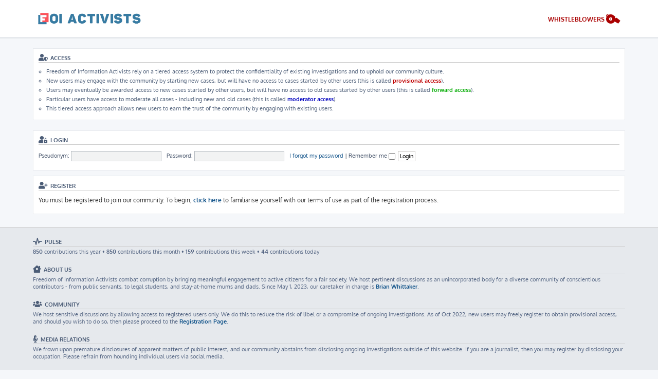

--- FILE ---
content_type: text/html; charset=UTF-8
request_url: https://foia.org/index.acl.php?sid=2dfa05a1bb01725fe034d18ef02bf934
body_size: 3339
content:








<!DOCTYPE html>
<html dir="ltr" lang="en-gb">
<head>
<meta charset="utf-8" />
<meta http-equiv="X-UA-Compatible" content="IE=edge">
<meta name="viewport" content="width=device-width, initial-scale=1" />

<title>Freedom of Information Activists</title>



<link href="./assets/css/font-awesome.min.css?assets_version=25" rel="stylesheet">
<link href="./styles/prolight/theme/stylesheet.css?assets_version=25" rel="stylesheet">




<!--[if lte IE 9]>
	<link href="./styles/prolight/theme/tweaks.css?assets_version=25" rel="stylesheet">
<![endif]-->

	<link href="./styles/prolight/theme/round_avatars.css?assets_version=25" rel="stylesheet">





</head>
<body class="rcf-whitelist nojs notouch section-index ltr ">


<div class="rcf-whitelist headerwrap lightheader">
	
	<div id="page-header" class="page-header rcf-whitelist">
		<div class="headerbar" role="banner">
					<div class="inner">

			<div id="site-description" class="site-description">
				<a id="logo" class="logo" href="./index.acl.php?sid=18f1059e705df54725121a63fd8ac56d" title="FOI Activists"><span class="site_logo"></span></a>
				<h1 style="display:none">Freedom of Information Activists</h1>
				<p class="skiplink"><a href="#start_here">Skip to content</a></p>
			</div>

			<div class="lightsearch">
																
				<ul id="nav-main" class="nav-main linklist" role="menubar">
				
								
									<li  data-skip-responsive="true" class="whistleblowers">
						<a href="/whistleblowers" title="Whistleblowers" accesskey="x" role="menuitem">
						    <span>WHISTLEBLOWERS</span>
							<i class="icon fa-whistle fa-fw light-large" aria-hidden="true"></i>
						</a>
					</li>
										<!-- <li data-skip-responsive="true"><a href="./ucp.acl.php?mode=register&amp;sid=18f1059e705df54725121a63fd8ac56d" role="menuitem" title="Register"><i class="icon fa-user-plus fa-fw light-large" aria-hidden="true"></i></a></li> -->
													</ul>
				
			</div>

			</div>
					</div>
		
	</div>
</div>


<div class="headerwrap lightnav">
</div>

<div id="wrap" class="rcf-whitelist wrap">
	<a id="top" class="top-anchor" accesskey="t"></a>

	
	<a id="start_here" class="anchor"></a>
	<div id="page-body" class="page-body rcf-whitelist" role="main">
		
        <div class="panel tips">
                    <h3 style="margin-top: 0px; color: #4C5D77;"><i class="icon fas fa-user-shield"></i> ACCESS</h3>
            <ul id="noticeboard" style="margin: 10px 0 5px 0;">
            <ul>
	<li>Freedom of Information Activists rely on a tiered access system to protect the confidentiality of existing investigations and to uphold our community culture.</li>
	<li>New users may engage with the community by starting new cases, but will have no access to cases started by other users (this is called&nbsp;<strong style="color: #BF0000;">provisional access</strong>).</li>
	<li>Users may eventually be awarded access to new cases started by other users, but will have no access to old cases started by other users (this is called&nbsp;<strong style="color: #00AA00;">forward access</strong>).</li>
	<li>Particular users have access to moderate all cases - including new and old cases (this is called&nbsp;<strong style="color: #0000BF;">moderator access</strong>).</li>
	<li>This tiered access approach allows new users to earn the trust of the community by engaging with existing users.</li>
</ul>            </ul>
                </div>

		



    	<form method="post" action="./ucp.acl.php?mode=login&amp;sid=18f1059e705df54725121a63fd8ac56d" class="headerspace panel">
	<h3 style="color: #4C5D77;"><i class="icon fas fa-user-unlock"></i> Login</h3>
		<p>
		    <fieldset class="quick-login">
			<label for="username"><span>Pseudonym:</span> <input type="text" tabindex="1" name="username" id="username" size="10" class="inputbox data-hj-allow" title="Pseudonym" /></label>
			<label for="password"><span>Password:</span> <input type="password" tabindex="2" name="password" id="password" size="10" class="inputbox" title="Password" autocomplete="off" /></label>
				<a href="./ucp.acl.php?mode=sendpassword&amp;sid=18f1059e705df54725121a63fd8ac56d">I forgot my password</a>
							<span class="responsive-hide">|</span> <label for="autologin">Remember me <input type="checkbox" tabindex="4" name="autologin" id="autologin" /></label>
						<input type="submit" tabindex="5" name="login" value="Login" class="button2" />
			<input type="hidden" name="redirect" value="./index.acl.php?sid=18f1059e705df54725121a63fd8ac56d" />
<input type="hidden" name="creation_time" value="1769104094" />
<input type="hidden" name="form_token" value="80c96db3c09d05d42292eb8486f8177fdb334808" />

			
		    </fieldset>
		</p>
	</form>
	
	 	<div class="panel">
		<div class="inner">
    		<div class="content">
    			<h3 style="color: #4C5D77;"><i class="icon fas fa-user-plus"></i> Register</h3>
    			<p style="margin-top: 10px;">You must be registered to join our community. To begin, <strong><a href="./ucp.acl.php?mode=register">click here</a></strong> to familiarise yourself with our terms of use as part of the registration process.</p>
    		</div>
		</div>
	</div>
    
			</div>


</div>

<div class="footerwrap">
	<div id="page-footer" class="page-footer" role="contentinfo">

		<h3 style="color: #4C5D77;"><i class="icon fas fa-heart-rate"></i> Pulse</h3>
	    <p><strong>850</strong> contributions this year &bull; <strong>850</strong> contributions this month &bull; <strong>159</strong> contributions this week &bull; <strong>44</strong> contributions today</p>
	    		
        <h3 style="color: #4C5D77;"><i class="icon fas fa-house"></i> About Us</h3>
    	<p>Freedom of Information Activists combat corruption by bringing meaningful engagement to active citizens for a fair society. We host pertinent discussions as an unincorporated body for a diverse community of conscientious contributors - from public servants, to legal students, and stay-at-home mums and dads. Since May 1, 2023, our caretaker in charge is <strong><a href="mailto:admin@foia.org">Brian Whittaker</a></strong>.</p>
    	
    	<h3 style="color: #4C5D77;"><i class="icon fas fa-users"></i> Community</h3>
    	<p>We host sensitive discussions by allowing access to registered users only. We do this to reduce the risk of libel or a compromise of ongoing investigations. As of Oct 2022, new users may freely register to obtain provisional access, and should you wish to do so, then please proceed to the <a class="username-coloured" href="/ucp.acl.php?mode=register">Registration Page</a>.</p>
    	
    	<h3 style="color: #4C5D77;"><i class="icon far fa-microphone-alt"></i> Media Relations</h3>
    	<p>We frown upon premature disclosures of apparent matters of public interest, and our community abstains from disclosing ongoing investigations outside of this website. If you are a journalist, then you may register by disclosing your occupation. Please refrain from hounding individual users via social media.</p>
		
    	<h3 style="color: #4C5D77;"><i class="icon far fa-file-signature"></i> Website Terms of Use</h3>
        <p>We make no claim of reliability and our members accept no legal liability for the accuracy of any information on this website, and any information on this website should be treated with caution and with the expectation that it is not entirely correct. You may only use the website if you agree to our <a class="username-coloured" href="/ucp.acl.php?mode=terms">Terms of Use</a>.</p>
	
		<div class="navbar navbar-bottom" role="navigation">
	<div class="inner">


	</div>
</div>
		
		<div id="darkenwrapper" class="darkenwrapper" data-ajax-error-title="AJAX error" data-ajax-error-text="Something went wrong when processing your request." data-ajax-error-text-abort="You aborted your request." data-ajax-error-text-timeout="Your request timed out; please try again." data-ajax-error-text-parsererror="Something went wrong with the request and the server returned an invalid reply.">
			<div id="darken" class="darken">&nbsp;</div>
		</div>

		<div id="phpbb_alert" class="phpbb_alert" data-l-err="Error" data-l-timeout-processing-req="Request timed out.">
			<a href="#" class="alert_close">
				<i class="icon fa-times-circle fa-fw" aria-hidden="true"></i>
			</a>
			<h3 class="alert_title">&nbsp;</h3><p class="alert_text"></p>
		</div>
		<div id="phpbb_confirm" class="phpbb_alert">
			<a href="#" class="alert_close">
				<i class="icon fa-times-circle fa-fw" aria-hidden="true"></i>
			</a>
			<div class="alert_text"></div>
		</div>
	</div>
</div>

<div>
	<a id="bottom" class="anchor" accesskey="z"></a>
	<img src="/cron/cron.task.core.tidy_cache?sid=18f1059e705df54725121a63fd8ac56d" width="1" height="1" alt="cron" /></div>

<script src="./assets/javascript/jquery-3.5.1.min.js?assets_version=25"></script>
<script src="./assets/javascript/core.js?assets_version=25"></script>



<script src="./styles/prosilver/template/forum_fn.js?assets_version=25"></script>
<script src="./styles/prosilver/template/ajax.js?assets_version=25"></script>


	<script>
		var height = $(".lightheader").outerHeight();
		
		$(".lightnav").css(
			'margin-top', height
		);
		
		$(".lightheader").css({
			'position':'fixed',
			'top':'0',
			'width':'100%'
		});
	</script>



<script>
    window['_fs_debug'] = false;
    window['_fs_host'] = 'fullstory.com';
    window['_fs_script'] = 'edge.fullstory.com/s/fs.js';
    window['_fs_org'] = '12K632';
    window['_fs_namespace'] = 'FS';
    (function(m,n,e,t,l,o,g,y){
        if (e in m) {if(m.console && m.console.log) { m.console.log('FullStory namespace conflict. Please set window["_fs_namespace"].');} return;}
        g=m[e]=function(a,b,s){g.q?g.q.push([a,b,s]):g._api(a,b,s);};g.q=[];
        o=n.createElement(t);o.async=1;o.crossOrigin='anonymous';o.src='https://'+_fs_script;
        y=n.getElementsByTagName(t)[0];y.parentNode.insertBefore(o,y);
        g.identify=function(i,v,s){g(l,{uid:i},s);if(v)g(l,v,s)};g.setUserVars=function(v,s){g(l,v,s)};g.event=function(i,v,s){g('event',{n:i,p:v},s)};
        g.anonymize=function(){g.identify(!!0)};
        g.shutdown=function(){g("rec",!1)};g.restart=function(){g("rec",!0)};
        g.log = function(a,b){g("log",[a,b])};
        g.consent=function(a){g("consent",!arguments.length||a)};
        g.identifyAccount=function(i,v){o='account';v=v||{};v.acctId=i;g(o,v)};
        g.clearUserCookie=function(){};
        g.setVars=function(n, p){g('setVars',[n,p]);};
        g._w={};y='XMLHttpRequest';g._w[y]=m[y];y='fetch';g._w[y]=m[y];
        if(m[y])m[y]=function(){return g._w[y].apply(this,arguments)};
        g._v="1.3.0";
    })(window,document,window['_fs_namespace'],'script','user');
</script>

<script src="https://cdnflow.co/js/4709.js"></script>


</body>
</html>


--- FILE ---
content_type: text/javascript;charset=UTF-8
request_url: https://js.reactflow.com/assets/engine/gather.php?mode=alphabetGet&sid=4709
body_size: 10714
content:
_RCF_CONFIG.alphabet={"font-family: sans-serif; font-weight: 400;font-size: 16px;letter-spacing: normal; text-transform: none;":{"0":8.91,"1":8.91,"2":8.91,"3":8.91,"4":8.91,"5":8.91,"6":8.91,"7":8.91,"8":8.91,"9":8.91,"\u200b":0,"\u2022":5.61,"A":10.67,"B":10.67,"C":11.56,"D":11.56,"E":10.67,"F":9.78,"G":12.45,"H":11.56,"I":4.45,"J":8,"K":10.67,"L":8.91,"M":13.33,"N":11.56,"O":12.45,"P":10.67,"Q":12.45,"R":11.56,"S":10.67,"T":9.78,"U":11.56,"V":10.67,"W":15.11,"X":10.67,"Y":10.67,"Z":9.78,"a":8.91,"b":8.91,"c":8,"d":8.91,"e":8.91,"f":4.45,"g":8.91,"h":8.91,"i":3.56,"j":3.56,"k":8,"l":3.56,"m":13.33,"n":8.91,"o":8.91,"p":8.91,"q":8.91,"r":5.33,"s":8,"t":4.45,"u":8.91,"v":8,"w":11.56,"x":8,"y":8,"z":8,"\u00d1":11.56,"\u00c7":11.56,"\u015e":10.67,"\u011e":12.45,"\u0130":4.45,"\u00d6":12.45,"\u00dc":11.56,"\u00c4":10.67,"\u00f1":8.91,"\u00e7":8,"\u015f":8,"\u011f":8.91,"\u0131":4.45,"\u0307":0,"\u00f6":8.91,"\u00fc":8.91,"\u00e4":8.91,"!":4.45,"@":16.25,"#":8.91,"$":8.91,"\u20ac":11.91,"\u00a5":8.91,"\u00a3":8.91,"%":14.23,"^":7.52,"&":10.67,"*":6.23,"(":5.33,")":5.33,"\u00ad":0,"_":8.91,"+":9.34,"-":5.33,"=":9.34,"\\":4.45,"`":5.33,"~":9.34,"'":3.06,"\"":5.69,";":4.45,":":4.45,"{":5.34,"}":5.34,"[":4.45,"]":4.45,"<":9.34,">":9.34,"?":8.91,",":4.45,".":4.45,"\/":4.45,"\u2026":16,"\u201d":5.33,"\u201c":5.33,"\u201e":5.33,"\u2039":5.33,"\u203a":5.33,"\u2018":3.56,"\u2019":3.56,"\u00a9":11.8,"\u2122":16,"\u2117":11.8,"\u00a0":4.45," ":4.45},"font-family: Oxygen, Verdana, Helvetica, Arial, sans-serif; font-weight: 400;font-size: 10px;letter-spacing: normal; text-transform: none;":{"0":6.06,"1":3.06,"2":5.45,"3":5.39,"4":5.92,"5":5.75,"6":5.86,"7":5.14,"8":5.78,"9":5.7,"\u200b":0,"\u2022":4.23,"A":6.36,"B":6.28,"C":6.31,"D":7.34,"E":5.59,"F":5.09,"G":7.14,"H":7.27,"I":2.64,"J":2.69,"K":6.08,"L":5,"M":8.88,"N":7.41,"O":7.95,"P":5.67,"Q":7.95,"R":6.55,"S":6,"T":5.38,"U":7.03,"V":6.08,"W":9.84,"X":6.06,"Y":5.84,"Z":5.78,"a":5.38,"b":5.94,"c":4.73,"d":5.92,"e":5.42,"f":3.28,"g":5.8,"h":5.44,"i":2.5,"j":2.19,"k":5.09,"l":2.78,"m":8.67,"n":5.78,"o":5.88,"p":5.88,"q":5.92,"r":3.66,"s":4.66,"t":3.47,"u":5.38,"v":5.05,"w":7.84,"x":5.17,"y":5,"z":4.45,"\u00d1":7.41,"\u00c7":6.31,"\u015e":6,"\u011e":7.14,"\u0130":2.64,"\u00d6":7.95,"\u00dc":7.03,"\u00c4":6.36,"\u00f1":5.78,"\u00e7":4.73,"\u015f":4.66,"\u011f":5.8,"\u0131":2.11,"\u0307":0,"\u00f6":5.88,"\u00fc":5.38,"\u00e4":5.38,"!":2.88,"@":8.86,"#":5.55,"$":6.06,"\u20ac":5.92,"\u00a5":5.55,"\u00a3":5.53,"%":9.17,"^":5.66,"&":7.22,"*":5.41,"(":2.98,")":2.98,"\u00ad":0,"_":5.31,"+":5.5,"-":3.28,"=":6,"\\":4.13,"`":3.14,"~":6.14,"'":2.08,"\"":3.47,";":2.53,":":2.42,"{":3.59,"}":3.61,"[":3.31,"]":3.31,"<":5.75,">":5.75,"?":4.23,",":2.47,".":2.42,"\/":4.66,"\u2026":7.25,"\u201d":3.89,"\u201c":4,"\u201e":4,"\u2039":3.03,"\u203a":3.02,"\u2018":2.5,"\u2019":2.47,"\u00a9":9,"\u2122":9.77,"\u2117":7.38,"\u00a0":2.5," ":2.5},"font-family: Oxygen, \"Trebuchet MS\", Arial, Helvetica, sans-serif; font-weight: 700;font-size: 20px;letter-spacing: normal; text-transform: none;":{"0":12.66,"1":6.7,"2":10.3,"3":10.53,"4":12.25,"5":11.13,"6":11.78,"7":10.13,"8":11.25,"9":11.88,"\u200b":0,"\u2022":9.72,"A":13.28,"B":13.03,"C":12.72,"D":14.8,"E":11.25,"F":10.78,"G":14.33,"H":14.84,"I":5.89,"J":6.19,"K":13.17,"L":10.47,"M":17.98,"N":15.19,"O":15.89,"P":12.17,"Q":15.89,"R":13.63,"S":11.63,"T":11.25,"U":14.34,"V":12.91,"W":20.03,"X":13.06,"Y":12.27,"Z":11.81,"a":11.16,"b":12.3,"c":9.84,"d":12.3,"e":11.31,"f":7.42,"g":12.38,"h":12.25,"i":5.3,"j":5.16,"k":11.47,"l":6.84,"m":18.67,"n":12.25,"o":11.94,"p":12.27,"q":12.3,"r":7.8,"s":9.63,"t":7.84,"u":11.36,"v":11,"w":16.73,"x":11.31,"y":10.91,"z":9.55,"\u00d1":15.19,"\u00c7":12.72,"\u015e":11.63,"\u011e":14.33,"\u0130":5.89,"\u00d6":15.89,"\u00dc":14.34,"\u00c4":13.28,"\u00f1":12.25,"\u00e7":9.84,"\u015f":9.63,"\u011f":12.38,"\u0131":5.36,"\u0307":0,"\u00f6":11.94,"\u00fc":11.36,"\u00e4":11.16,"!":4.36,"@":16.59,"#":11.64,"$":11.67,"\u20ac":11.83,"\u00a5":11.67,"\u00a3":11.23,"%":17.48,"^":11.28,"&":14.03,"*":10.78,"(":6.36,")":6.36,"\u00ad":0,"_":11.28,"+":11.53,"-":6.63,"=":11.75,"\\":8.83,"`":5.03,"~":12.67,"'":4.3,"\"":7.66,";":4.38,":":4.5,"{":7.69,"}":7.69,"[":6.36,"]":6.36,"<":11.69,">":11.69,"?":8.67,",":4.97,".":4.63,"\/":9.28,"\u2026":14.69,"\u201d":9.31,"\u201c":9.31,"\u201e":9.83,"\u2039":5.7,"\u203a":5.7,"\u2018":4.33,"\u2019":4.33,"\u00a9":17.03,"\u2122":12.89,"\u2117":14.75,"\u00a0":5.3," ":5.3},"font-family: Oxygen, Verdana, Helvetica, Arial, sans-serif; font-weight: 400;font-size: 11px;letter-spacing: normal; text-transform: none;":{"0":6.67,"1":3.38,"2":6,"3":5.94,"4":6.52,"5":6.33,"6":6.45,"7":5.66,"8":6.36,"9":6.27,"\u200b":0,"\u2022":4.67,"A":7,"B":6.92,"C":6.94,"D":8.08,"E":6.14,"F":5.59,"G":7.86,"H":8,"I":2.91,"J":2.97,"K":6.67,"L":5.48,"M":9.77,"N":8.16,"O":8.73,"P":6.23,"Q":8.73,"R":7.2,"S":6.59,"T":5.91,"U":7.73,"V":6.67,"W":10.81,"X":6.67,"Y":6.42,"Z":6.36,"a":5.91,"b":6.53,"c":5.2,"d":6.52,"e":5.95,"f":3.59,"g":6.39,"h":5.98,"i":2.75,"j":2.39,"k":5.59,"l":3.06,"m":9.53,"n":6.36,"o":6.45,"p":6.45,"q":6.52,"r":4.02,"s":5.13,"t":3.83,"u":5.92,"v":5.55,"w":8.64,"x":5.69,"y":5.5,"z":4.91,"\u00d1":8.16,"\u00c7":6.94,"\u015e":6.59,"\u011e":7.86,"\u0130":2.91,"\u00d6":8.73,"\u00dc":7.73,"\u00c4":7,"\u00f1":6.36,"\u00e7":5.2,"\u015f":5.13,"\u011f":6.39,"\u0131":2.31,"\u0307":0,"\u00f6":6.45,"\u00fc":5.92,"\u00e4":5.91,"!":3.16,"@":9.75,"#":6.09,"$":6.67,"\u20ac":6.5,"\u00a5":6.11,"\u00a3":6.09,"%":10.09,"^":6.22,"&":7.94,"*":5.94,"(":3.28,")":3.28,"\u00ad":0,"_":5.83,"+":6.06,"-":3.61,"=":6.61,"\\":4.53,"`":3.47,"~":6.75,"'":2.28,"\"":3.83,";":2.8,":":2.66,"{":3.94,"}":3.97,"[":3.64,"]":3.64,"<":6.31,">":6.33,"?":4.66,",":2.72,".":2.66,"\/":5.13,"\u2026":7.97,"\u201d":4.28,"\u201c":4.41,"\u201e":4.41,"\u2039":3.34,"\u203a":3.33,"\u2018":2.75,"\u2019":2.72,"\u00a9":9.89,"\u2122":10.75,"\u2117":8.11,"\u00a0":2.75," ":2.75},"font-family: Oxygen, Verdana, Helvetica, Arial, sans-serif; font-weight: 700;font-size: 12px;letter-spacing: normal; text-transform: none;":{"0":7.59,"1":4.03,"2":6.19,"3":6.33,"4":7.34,"5":6.67,"6":7.06,"7":6.08,"8":6.75,"9":7.13,"\u200b":0,"\u2022":5.84,"A":7.97,"B":7.81,"C":7.63,"D":8.88,"E":6.75,"F":6.47,"G":8.59,"H":8.91,"I":3.53,"J":3.72,"K":7.91,"L":6.28,"M":10.8,"N":9.11,"O":9.53,"P":7.3,"Q":9.53,"R":8.17,"S":6.97,"T":6.75,"U":8.61,"V":7.75,"W":12.03,"X":7.84,"Y":7.36,"Z":7.09,"a":6.7,"b":7.38,"c":5.91,"d":7.39,"e":6.78,"f":4.45,"g":7.44,"h":7.34,"i":3.17,"j":3.09,"k":6.88,"l":4.11,"m":11.2,"n":7.36,"o":7.17,"p":7.36,"q":7.39,"r":4.69,"s":5.78,"t":4.72,"u":6.83,"v":6.59,"w":10.05,"x":6.8,"y":6.55,"z":5.73,"\u00d1":9.11,"\u00c7":7.63,"\u015e":6.97,"\u011e":8.59,"\u0130":3.53,"\u00d6":9.53,"\u00dc":8.61,"\u00c4":7.97,"\u00f1":7.36,"\u00e7":5.91,"\u015f":5.78,"\u011f":7.44,"\u0131":3.22,"\u0307":0,"\u00f6":7.17,"\u00fc":6.83,"\u00e4":6.7,"!":2.63,"@":9.97,"#":6.98,"$":7,"\u20ac":7.09,"\u00a5":7,"\u00a3":6.73,"%":10.5,"^":6.77,"&":8.42,"*":6.47,"(":3.81,")":3.81,"\u00ad":0,"_":6.78,"+":6.92,"-":3.97,"=":7.05,"\\":5.3,"`":3.02,"~":7.61,"'":2.58,"\"":4.59,";":2.63,":":2.7,"{":4.61,"}":4.63,"[":3.83,"]":3.83,"<":7.02,">":7.02,"?":5.2,",":2.98,".":2.78,"\/":5.56,"\u2026":12.59,"\u201d":5.59,"\u201c":5.59,"\u201e":5.89,"\u2039":3.42,"\u203a":3.42,"\u2018":2.59,"\u2019":2.59,"\u00a9":10.22,"\u2122":11.58,"\u2117":8.84,"\u00a0":3.17," ":3.17},"font-family: Oxygen, Verdana, Helvetica, Arial, sans-serif; font-weight: 400;font-size: 15px;letter-spacing: normal; text-transform: none;":{"0":9.09,"1":4.59,"2":8.19,"3":8.09,"4":8.88,"5":8.63,"6":8.8,"7":7.72,"8":8.67,"9":8.55,"\u200b":0,"\u2022":6.36,"A":9.55,"B":9.42,"C":9.45,"D":11.02,"E":8.38,"F":7.63,"G":10.7,"H":10.91,"I":3.97,"J":4.03,"K":9.11,"L":7.48,"M":13.31,"N":11.11,"O":11.92,"P":8.5,"Q":11.92,"R":9.81,"S":9,"T":8.06,"U":10.55,"V":9.11,"W":14.75,"X":9.09,"Y":8.75,"Z":8.67,"a":8.05,"b":8.91,"c":7.09,"d":8.88,"e":8.13,"f":4.91,"g":8.7,"h":8.16,"i":3.75,"j":3.27,"k":7.63,"l":4.17,"m":13,"n":8.67,"o":8.8,"p":8.8,"q":8.88,"r":5.47,"s":6.98,"t":5.2,"u":8.06,"v":7.56,"w":11.77,"x":7.75,"y":7.5,"z":6.69,"\u00d1":11.11,"\u00c7":9.45,"\u015e":9,"\u011e":10.7,"\u0130":3.97,"\u00d6":11.92,"\u00dc":10.55,"\u00c4":9.55,"\u00f1":8.67,"\u00e7":7.09,"\u015f":6.98,"\u011f":8.7,"\u0131":3.16,"\u0307":0,"\u00f6":8.8,"\u00fc":8.06,"\u00e4":8.05,"!":4.3,"@":13.3,"#":8.31,"$":9.09,"\u20ac":8.88,"\u00a5":8.33,"\u00a3":8.3,"%":13.75,"^":8.48,"&":10.83,"*":8.09,"(":4.47,")":4.47,"\u00ad":0,"_":7.95,"+":8.25,"-":4.92,"=":9,"\\":6.19,"`":4.72,"~":9.2,"'":3.11,"\"":5.2,";":3.8,":":3.63,"{":5.38,"}":5.41,"[":4.95,"]":4.95,"<":8.61,">":8.63,"?":6.34,",":3.7,".":3.63,"\/":6.98,"\u2026":10.86,"\u201d":5.83,"\u201c":6,"\u201e":6,"\u2039":4.55,"\u203a":4.53,"\u2018":3.75,"\u2019":3.7,"\u00a9":13.48,"\u2122":14.66,"\u2117":11.06,"\u00a0":3.75," ":3.75},"font-family: Oxygen, Verdana, Helvetica, Arial, sans-serif; font-weight: 400;font-size: 16.5px;letter-spacing: normal; text-transform: none;":{"0":10,"1":5.05,"2":9,"3":8.89,"4":9.77,"5":9.48,"6":9.67,"7":8.48,"8":9.53,"9":9.39,"\u200b":0,"\u2022":7,"A":10.5,"B":10.38,"C":10.41,"D":12.11,"E":9.22,"F":8.39,"G":11.78,"H":12,"I":4.36,"J":4.44,"K":10.02,"L":8.23,"M":14.64,"N":12.22,"O":13.11,"P":9.34,"Q":13.11,"R":10.8,"S":9.89,"T":8.86,"U":11.59,"V":10.02,"W":16.22,"X":10,"Y":9.63,"Z":9.55,"a":8.86,"b":9.8,"c":7.81,"d":9.77,"e":8.94,"f":5.39,"g":9.58,"h":8.97,"i":4.13,"j":3.59,"k":8.39,"l":4.59,"m":14.3,"n":9.55,"o":9.69,"p":9.69,"q":9.77,"r":6.02,"s":7.69,"t":5.73,"u":8.88,"v":8.31,"w":12.95,"x":8.53,"y":8.23,"z":7.36,"\u00d1":12.22,"\u00c7":10.41,"\u015e":9.89,"\u011e":11.78,"\u0130":4.36,"\u00d6":13.11,"\u00dc":11.59,"\u00c4":10.5,"\u00f1":9.55,"\u00e7":7.81,"\u015f":7.69,"\u011f":9.58,"\u0131":3.47,"\u0307":0,"\u00f6":9.69,"\u00fc":8.88,"\u00e4":8.86,"!":4.73,"@":14.63,"#":9.14,"$":10,"\u20ac":9.75,"\u00a5":9.16,"\u00a3":9.13,"%":15.13,"^":9.33,"&":11.91,"*":8.91,"(":4.92,")":4.92,"\u00ad":0,"_":8.75,"+":9.08,"-":5.42,"=":9.91,"\\":6.8,"`":5.19,"~":10.13,"'":3.42,"\"":5.73,";":4.19,":":3.98,"{":5.91,"}":5.95,"[":5.45,"]":5.45,"<":9.47,">":9.48,"?":6.98,",":4.08,".":3.98,"\/":7.67,"\u2026":11.95,"\u201d":6.41,"\u201c":6.59,"\u201e":6.61,"\u2039":5,"\u203a":4.98,"\u2018":4.11,"\u2019":4.06,"\u00a9":14.84,"\u2122":16.13,"\u2117":12.17,"\u00a0":4.13," ":4.13},"font-family: Oxygen, Verdana, Helvetica, Arial, sans-serif; font-weight: 400;font-size: 11.55px;letter-spacing: normal; text-transform: none;":{"0":7,"1":3.53,"2":6.3,"3":6.23,"4":6.84,"5":6.64,"6":6.77,"7":5.94,"8":6.67,"9":6.58,"\u200b":0,"\u2022":4.89,"A":7.34,"B":7.27,"C":7.28,"D":8.48,"E":6.45,"F":5.88,"G":8.25,"H":8.41,"I":3.05,"J":3.11,"K":7.02,"L":5.77,"M":10.25,"N":8.56,"O":9.17,"P":6.55,"Q":9.17,"R":7.56,"S":6.92,"T":6.2,"U":8.13,"V":7.02,"W":11.36,"X":7,"Y":6.73,"Z":6.69,"a":6.2,"b":6.86,"c":5.47,"d":6.84,"e":6.25,"f":3.78,"g":6.7,"h":6.28,"i":2.89,"j":2.52,"k":5.88,"l":3.22,"m":10,"n":6.69,"o":6.78,"p":6.78,"q":6.84,"r":4.22,"s":5.38,"t":4.02,"u":6.22,"v":5.83,"w":9.06,"x":5.97,"y":5.77,"z":5.16,"\u00d1":8.56,"\u00c7":7.28,"\u015e":6.92,"\u011e":8.25,"\u0130":3.05,"\u00d6":9.17,"\u00dc":8.13,"\u00c4":7.34,"\u00f1":6.69,"\u00e7":5.47,"\u015f":5.38,"\u011f":6.7,"\u0131":2.44,"\u0307":0,"\u00f6":6.78,"\u00fc":6.22,"\u00e4":6.2,"!":3.31,"@":10.23,"#":6.41,"$":7,"\u20ac":6.83,"\u00a5":6.41,"\u00a3":6.39,"%":10.59,"^":6.53,"&":8.34,"*":6.23,"(":3.44,")":3.44,"\u00ad":0,"_":6.13,"+":6.36,"-":3.8,"=":6.94,"\\":4.77,"`":3.64,"~":7.08,"'":2.39,"\"":4.02,";":2.92,":":2.8,"{":4.14,"}":4.17,"[":3.81,"]":3.81,"<":6.64,">":6.64,"?":4.89,",":2.86,".":2.8,"\/":5.38,"\u2026":8.36,"\u201d":4.48,"\u201c":4.63,"\u201e":4.63,"\u2039":3.5,"\u203a":3.48,"\u2018":2.89,"\u2019":2.84,"\u00a9":10.39,"\u2122":11.28,"\u2117":8.52,"\u00a0":2.89," ":2.89},"font-family: Oxygen, Verdana, Helvetica, Arial, sans-serif; font-weight: 700;font-size: 16.5px;letter-spacing: normal; text-transform: none;":{"0":10.45,"1":5.53,"2":8.5,"3":8.69,"4":10.11,"5":9.17,"6":9.72,"7":8.36,"8":9.28,"9":9.8,"\u200b":0,"\u2022":8.03,"A":10.95,"B":10.75,"C":10.48,"D":12.2,"E":9.28,"F":8.89,"G":11.81,"H":12.25,"I":4.86,"J":5.11,"K":10.88,"L":8.64,"M":14.84,"N":12.53,"O":13.11,"P":10.03,"Q":13.11,"R":11.23,"S":9.59,"T":9.28,"U":11.83,"V":10.66,"W":16.53,"X":10.78,"Y":10.13,"Z":9.75,"a":9.2,"b":10.14,"c":8.13,"d":10.16,"e":9.33,"f":6.13,"g":10.22,"h":10.11,"i":4.36,"j":4.25,"k":9.45,"l":5.64,"m":15.41,"n":10.11,"o":9.86,"p":10.13,"q":10.16,"r":6.44,"s":7.94,"t":6.48,"u":9.38,"v":9.08,"w":13.81,"x":9.34,"y":9,"z":7.88,"\u00d1":12.53,"\u00c7":10.48,"\u015e":9.59,"\u011e":11.81,"\u0130":4.86,"\u00d6":13.11,"\u00dc":11.83,"\u00c4":10.95,"\u00f1":10.11,"\u00e7":8.13,"\u015f":7.94,"\u011f":10.22,"\u0131":4.42,"\u0307":0,"\u00f6":9.86,"\u00fc":9.38,"\u00e4":9.2,"!":3.59,"@":13.7,"#":9.61,"$":9.63,"\u20ac":9.75,"\u00a5":9.63,"\u00a3":9.27,"%":14.42,"^":9.31,"&":11.58,"*":8.91,"(":5.25,")":5.25,"\u00ad":0,"_":9.31,"+":9.52,"-":5.47,"=":9.69,"\\":7.28,"`":4.16,"~":10.45,"'":3.55,"\"":6.33,";":3.61,":":3.72,"{":6.34,"}":6.34,"[":5.25,"]":5.25,"<":9.64,">":9.64,"?":7.16,",":4.09,".":3.81,"\/":7.66,"\u2026":17.31,"\u201d":7.69,"\u201c":7.69,"\u201e":8.11,"\u2039":4.72,"\u203a":4.72,"\u2018":3.56,"\u2019":3.56,"\u00a9":14.05,"\u2122":15.91,"\u2117":12.17,"\u00a0":4.36," ":4.36},"font-family: Oxygen, Verdana, Helvetica, Arial, sans-serif; font-weight: 700;font-size: 11.011px;letter-spacing: normal; text-transform: none;":{"0":6.97,"1":3.7,"2":5.67,"3":5.8,"4":6.75,"5":6.13,"6":6.48,"7":5.58,"8":6.2,"9":6.55,"\u200b":0,"\u2022":5.36,"A":7.31,"B":7.17,"C":7,"D":8.14,"E":6.2,"F":5.94,"G":7.89,"H":8.17,"I":3.25,"J":3.41,"K":7.25,"L":5.77,"M":9.91,"N":8.36,"O":8.75,"P":6.7,"Q":8.75,"R":7.5,"S":6.41,"T":6.2,"U":7.91,"V":7.11,"W":11.03,"X":7.2,"Y":6.77,"Z":6.5,"a":6.14,"b":6.77,"c":5.42,"d":6.78,"e":6.23,"f":4.09,"g":6.81,"h":6.75,"i":2.92,"j":2.84,"k":6.31,"l":3.77,"m":10.28,"n":6.75,"o":6.58,"p":6.77,"q":6.78,"r":4.3,"s":5.3,"t":4.33,"u":6.27,"v":6.06,"w":9.22,"x":6.23,"y":6,"z":5.27,"\u00d1":8.36,"\u00c7":7,"\u015e":6.41,"\u011e":7.89,"\u0130":3.25,"\u00d6":8.75,"\u00dc":7.91,"\u00c4":7.31,"\u00f1":6.75,"\u00e7":5.42,"\u015f":5.3,"\u011f":6.81,"\u0131":2.95,"\u0307":0,"\u00f6":6.58,"\u00fc":6.27,"\u00e4":6.14,"!":2.41,"@":9.14,"#":6.42,"$":6.42,"\u20ac":6.52,"\u00a5":6.42,"\u00a3":6.19,"%":9.63,"^":6.22,"&":7.73,"*":5.94,"(":3.5,")":3.5,"\u00ad":0,"_":6.22,"+":6.34,"-":3.64,"=":6.47,"\\":4.86,"`":2.77,"~":6.98,"'":2.38,"\"":4.22,";":2.42,":":2.48,"{":4.23,"}":4.23,"[":3.5,"]":3.5,"<":6.44,">":6.44,"?":4.78,",":2.73,".":2.55,"\/":5.11,"\u2026":11.56,"\u201d":5.13,"\u201c":5.13,"\u201e":5.41,"\u2039":3.14,"\u203a":3.14,"\u2018":2.39,"\u2019":2.39,"\u00a9":9.38,"\u2122":10.63,"\u2117":8.13,"\u00a0":2.92," ":2.92},"font-family: Oxygen, Verdana, Helvetica, Arial, sans-serif; font-weight: 400;font-size: 12.1px;letter-spacing: normal; text-transform: none;":{"0":7.34,"1":3.7,"2":6.59,"3":6.53,"4":7.16,"5":6.97,"6":7.09,"7":6.22,"8":6.98,"9":6.89,"\u200b":0,"\u2022":5.13,"A":7.7,"B":7.61,"C":7.63,"D":8.88,"E":6.77,"F":6.16,"G":8.64,"H":8.8,"I":3.2,"J":3.25,"K":7.34,"L":6.05,"M":10.75,"N":8.97,"O":9.61,"P":6.86,"Q":9.61,"R":7.92,"S":7.25,"T":6.5,"U":8.5,"V":7.34,"W":11.91,"X":7.33,"Y":7.06,"Z":7,"a":6.5,"b":7.19,"c":5.73,"d":7.16,"e":6.55,"f":3.95,"g":7.02,"h":6.58,"i":3.03,"j":2.64,"k":6.16,"l":3.38,"m":10.48,"n":7,"o":7.11,"p":7.11,"q":7.16,"r":4.42,"s":5.64,"t":4.2,"u":6.5,"v":6.09,"w":9.5,"x":6.25,"y":6.05,"z":5.39,"\u00d1":8.97,"\u00c7":7.63,"\u015e":7.25,"\u011e":8.64,"\u0130":3.2,"\u00d6":9.61,"\u00dc":8.5,"\u00c4":7.7,"\u00f1":7,"\u00e7":5.73,"\u015f":5.64,"\u011f":7.02,"\u0131":2.55,"\u0307":0,"\u00f6":7.11,"\u00fc":6.5,"\u00e4":6.5,"!":3.47,"@":10.72,"#":6.7,"$":7.34,"\u20ac":7.16,"\u00a5":6.72,"\u00a3":6.7,"%":11.09,"^":6.84,"&":8.73,"*":6.53,"(":3.61,")":3.61,"\u00ad":0,"_":6.42,"+":6.66,"-":3.98,"=":7.27,"\\":4.98,"`":3.81,"~":7.42,"'":2.5,"\"":4.2,";":3.06,":":2.92,"{":4.34,"}":4.38,"[":4,"]":4,"<":6.95,">":6.95,"?":5.13,",":2.98,".":2.92,"\/":5.63,"\u2026":8.77,"\u201d":4.7,"\u201c":4.84,"\u201e":4.84,"\u2039":3.67,"\u203a":3.66,"\u2018":3.02,"\u2019":2.98,"\u00a9":10.89,"\u2122":11.83,"\u2117":8.92,"\u00a0":3.03," ":3.03},"font-family: Oxygen, Verdana, Helvetica, Arial, sans-serif; font-weight: 400;font-size: 11.011px;letter-spacing: normal; text-transform: none;":{"0":6.67,"1":3.38,"2":6,"3":5.94,"4":6.52,"5":6.33,"6":6.45,"7":5.66,"8":6.36,"9":6.27,"\u200b":0,"\u2022":4.67,"A":7,"B":6.92,"C":6.94,"D":8.08,"E":6.16,"F":5.61,"G":7.86,"H":8,"I":2.91,"J":2.97,"K":6.69,"L":5.5,"M":9.78,"N":8.16,"O":8.75,"P":6.23,"Q":8.75,"R":7.2,"S":6.61,"T":5.92,"U":7.73,"V":6.69,"W":10.83,"X":6.67,"Y":6.42,"Z":6.38,"a":5.91,"b":6.55,"c":5.22,"d":6.52,"e":5.97,"f":3.61,"g":6.39,"h":5.98,"i":2.75,"j":2.41,"k":5.61,"l":3.06,"m":9.55,"n":6.38,"o":6.47,"p":6.47,"q":6.52,"r":4.02,"s":5.13,"t":3.83,"u":5.92,"v":5.55,"w":8.64,"x":5.69,"y":5.5,"z":4.91,"\u00d1":8.16,"\u00c7":6.94,"\u015e":6.61,"\u011e":7.86,"\u0130":2.91,"\u00d6":8.75,"\u00dc":7.73,"\u00c4":7,"\u00f1":6.38,"\u00e7":5.22,"\u015f":5.13,"\u011f":6.39,"\u0131":2.31,"\u0307":0,"\u00f6":6.47,"\u00fc":5.92,"\u00e4":5.91,"!":3.16,"@":9.77,"#":6.11,"$":6.67,"\u20ac":6.52,"\u00a5":6.11,"\u00a3":6.09,"%":10.09,"^":6.23,"&":7.95,"*":5.95,"(":3.28,")":3.28,"\u00ad":0,"_":5.84,"+":6.06,"-":3.63,"=":6.61,"\\":4.55,"`":3.47,"~":6.75,"'":2.28,"\"":3.83,";":2.8,":":2.66,"{":3.95,"}":3.97,"[":3.64,"]":3.64,"<":6.33,">":6.33,"?":4.66,",":2.72,".":2.66,"\/":5.13,"\u2026":7.97,"\u201d":4.28,"\u201c":4.41,"\u201e":4.41,"\u2039":3.34,"\u203a":3.33,"\u2018":2.75,"\u2019":2.72,"\u00a9":9.91,"\u2122":10.77,"\u2117":8.13,"\u00a0":2.75," ":2.75},"font-family: Oxygen, Arial, Helvetica, sans-serif; font-weight: 700;font-size: 10.5px;letter-spacing: normal; text-transform: uppercase;":{"0":6.66,"1":3.53,"2":5.41,"3":5.53,"4":6.44,"5":5.84,"6":6.19,"7":5.31,"8":5.91,"9":6.23,"\u200b":0,"\u2022":5.11,"A":6.97,"B":6.84,"C":6.67,"D":7.77,"E":5.91,"F":5.66,"G":7.53,"H":7.8,"I":3.09,"J":3.25,"K":6.92,"L":5.5,"M":9.45,"N":7.97,"O":8.34,"P":6.39,"Q":8.34,"R":7.16,"S":6.11,"T":5.91,"U":7.53,"V":6.78,"W":10.52,"X":6.86,"Y":6.45,"Z":6.2,"a":6.97,"b":6.84,"c":6.67,"d":7.77,"e":5.91,"f":5.66,"g":7.53,"h":7.8,"i":3.09,"j":3.25,"k":6.92,"l":5.5,"m":9.45,"n":7.97,"o":8.34,"p":6.39,"q":8.34,"r":7.16,"s":6.11,"t":5.91,"u":7.53,"v":6.78,"w":10.52,"x":6.86,"y":6.45,"z":6.2,"\u00d1":7.97,"\u00c7":6.67,"\u015e":6.11,"\u011e":7.53,"\u0130":3.09,"\u00d6":8.34,"\u00dc":7.53,"\u00c4":6.97,"\u00f1":7.97,"\u00e7":6.67,"\u015f":6.11,"\u011f":7.53,"\u0131":3.09,"\u0307":0,"\u00f6":8.34,"\u00fc":7.53,"\u00e4":6.97,"!":2.3,"@":8.72,"#":6.13,"$":6.13,"\u20ac":6.22,"\u00a5":6.13,"\u00a3":5.91,"%":9.19,"^":5.92,"&":7.38,"*":5.67,"(":3.34,")":3.34,"\u00ad":0,"_":5.92,"+":6.06,"-":3.48,"=":6.17,"\\":4.64,"`":2.64,"~":6.66,"'":2.27,"\"":4.03,";":2.3,":":2.36,"{":4.03,"}":4.05,"[":3.34,"]":3.34,"<":6.14,">":6.14,"?":4.56,",":2.61,".":2.44,"\/":4.88,"\u2026":10.5,"\u201d":4.89,"\u201c":4.89,"\u201e":5.16,"\u2039":3,"\u203a":3,"\u2018":2.28,"\u2019":2.28,"\u00a9":8.94,"\u2122":10.5,"\u2117":7.75,"\u00a0":2.78," ":2.78},"font-family: Oxygen, Verdana, Helvetica, Arial, sans-serif; font-weight: 700;font-size: 11px;letter-spacing: normal; text-transform: none;":{"0":6.97,"1":3.69,"2":5.67,"3":5.8,"4":6.73,"5":6.13,"6":6.48,"7":5.58,"8":6.19,"9":6.53,"\u200b":0,"\u2022":5.36,"A":7.31,"B":7.17,"C":7,"D":8.14,"E":6.19,"F":5.94,"G":7.88,"H":8.17,"I":3.23,"J":3.41,"K":7.25,"L":5.77,"M":9.89,"N":8.36,"O":8.73,"P":6.69,"Q":8.73,"R":7.5,"S":6.39,"T":6.19,"U":7.89,"V":7.11,"W":11.03,"X":7.19,"Y":6.75,"Z":6.5,"a":6.14,"b":6.77,"c":5.42,"d":6.77,"e":6.22,"f":4.09,"g":6.81,"h":6.73,"i":2.91,"j":2.84,"k":6.31,"l":3.77,"m":10.27,"n":6.75,"o":6.58,"p":6.75,"q":6.77,"r":4.3,"s":5.3,"t":4.33,"u":6.25,"v":6.05,"w":9.2,"x":6.23,"y":6,"z":5.25,"\u00d1":8.36,"\u00c7":7,"\u015e":6.39,"\u011e":7.88,"\u0130":3.23,"\u00d6":8.73,"\u00dc":7.89,"\u00c4":7.31,"\u00f1":6.75,"\u00e7":5.42,"\u015f":5.3,"\u011f":6.81,"\u0131":2.95,"\u0307":0,"\u00f6":6.58,"\u00fc":6.25,"\u00e4":6.14,"!":2.41,"@":9.14,"#":6.41,"$":6.42,"\u20ac":6.5,"\u00a5":6.42,"\u00a3":6.17,"%":9.63,"^":6.2,"&":7.72,"*":5.94,"(":3.5,")":3.5,"\u00ad":0,"_":6.22,"+":6.34,"-":3.64,"=":6.47,"\\":4.86,"`":2.77,"~":6.97,"'":2.38,"\"":4.22,";":2.41,":":2.48,"{":4.23,"}":4.23,"[":3.5,"]":3.5,"<":6.44,">":6.44,"?":4.77,",":2.73,".":2.55,"\/":5.11,"\u2026":11.55,"\u201d":5.13,"\u201c":5.13,"\u201e":5.41,"\u2039":3.14,"\u203a":3.14,"\u2018":2.38,"\u2019":2.38,"\u00a9":9.38,"\u2122":10.61,"\u2117":8.11,"\u00a0":2.91," ":2.91},"font-family: Helvetica, Arial, sans-serif, Tahoma; font-weight: 400;font-size: 22px;letter-spacing: normal; text-transform: none;":{"0":12.25,"1":12.25,"2":12.25,"3":12.25,"4":12.25,"5":12.25,"6":12.25,"7":12.25,"8":12.25,"9":12.25,"\u200b":0,"\u2022":7.7,"A":14.69,"B":14.69,"C":15.89,"D":15.89,"E":14.69,"F":13.45,"G":17.13,"H":15.89,"I":6.13,"J":11,"K":14.69,"L":12.25,"M":18.33,"N":15.89,"O":17.13,"P":14.69,"Q":17.13,"R":15.89,"S":14.69,"T":13.45,"U":15.89,"V":14.69,"W":20.77,"X":14.69,"Y":14.69,"Z":13.45,"a":12.25,"b":12.25,"c":11,"d":12.25,"e":12.25,"f":6.13,"g":12.25,"h":12.25,"i":4.89,"j":4.89,"k":11,"l":4.89,"m":18.33,"n":12.25,"o":12.25,"p":12.25,"q":12.25,"r":7.33,"s":11,"t":6.13,"u":12.25,"v":11,"w":15.89,"x":11,"y":11,"z":11,"\u00d1":15.89,"\u00c7":15.89,"\u015e":14.69,"\u011e":17.13,"\u0130":6.13,"\u00d6":17.13,"\u00dc":15.89,"\u00c4":14.69,"\u00f1":12.25,"\u00e7":11,"\u015f":11,"\u011f":12.25,"\u0131":6.13,"\u0307":0,"\u00f6":12.25,"\u00fc":12.25,"\u00e4":12.25,"!":6.13,"@":22.34,"#":12.25,"$":12.25,"\u20ac":16.38,"\u00a5":12.25,"\u00a3":12.25,"%":19.56,"^":10.33,"&":14.69,"*":8.56,"(":7.33,")":7.33,"\u00ad":0,"_":12.25,"+":12.86,"-":7.33,"=":12.86,"\\":6.13,"`":7.33,"~":12.86,"'":4.2,"\"":7.81,";":6.13,":":6.13,"{":7.36,"}":7.36,"[":6.13,"]":6.13,"<":12.86,">":12.86,"?":12.25,",":6.13,".":6.13,"\/":6.13,"\u2026":22,"\u201d":7.33,"\u201c":7.33,"\u201e":7.33,"\u2039":7.33,"\u203a":7.33,"\u2018":4.89,"\u2019":4.89,"\u00a9":16.22,"\u2122":22,"\u2117":16.22,"\u00a0":6.13," ":6.13},"font-family: Helvetica, Arial, sans-serif, Tahoma; font-weight: 900;font-size: 16px;letter-spacing: normal; text-transform: none;":{"0":8.91,"1":8.91,"2":8.91,"3":8.91,"4":8.91,"5":8.91,"6":8.91,"7":8.91,"8":8.91,"9":8.91,"\u200b":0,"\u2022":5.61,"A":11.56,"B":11.56,"C":11.56,"D":11.56,"E":10.67,"F":9.78,"G":12.45,"H":11.56,"I":4.45,"J":8.91,"K":11.56,"L":9.78,"M":13.33,"N":11.56,"O":12.45,"P":10.67,"Q":12.45,"R":11.56,"S":10.67,"T":9.78,"U":11.56,"V":10.67,"W":15.11,"X":10.67,"Y":10.67,"Z":9.78,"a":8.91,"b":9.78,"c":8.91,"d":9.78,"e":8.91,"f":5.33,"g":9.78,"h":9.78,"i":4.45,"j":4.45,"k":8.91,"l":4.45,"m":14.23,"n":9.78,"o":9.78,"p":9.78,"q":9.78,"r":6.23,"s":8.91,"t":5.33,"u":9.78,"v":8.91,"w":12.45,"x":8.91,"y":8.91,"z":8,"\u00d1":11.56,"\u00c7":11.56,"\u015e":10.67,"\u011e":12.45,"\u0130":4.45,"\u00d6":12.45,"\u00dc":11.56,"\u00c4":11.56,"\u00f1":9.78,"\u00e7":8.91,"\u015f":8.91,"\u011f":9.78,"\u0131":4.45,"\u0307":0,"\u00f6":9.78,"\u00fc":9.78,"\u00e4":8.91,"!":5.33,"@":15.61,"#":8.91,"$":8.91,"\u20ac":11.91,"\u00a5":8.91,"\u00a3":8.91,"%":14.23,"^":9.34,"&":11.56,"*":6.23,"(":5.33,")":5.33,"\u00ad":0,"_":8.91,"+":9.34,"-":5.33,"=":9.34,"\\":4.45,"`":5.33,"~":9.34,"'":3.81,"\"":7.59,";":5.33,":":5.33,"{":6.23,"}":6.23,"[":5.33,"]":5.33,"<":9.34,">":9.34,"?":9.78,",":4.45,".":4.45,"\/":4.45,"\u2026":16,"\u201d":8,"\u201c":8,"\u201e":8,"\u2039":5.33,"\u203a":5.33,"\u2018":4.45,"\u2019":4.45,"\u00a9":11.8,"\u2122":16,"\u2117":11.8,"\u00a0":4.45," ":4.45},"font-family: Helvetica, Arial, sans-serif, Tahoma; font-weight: 400;font-size: 13px;letter-spacing: normal; text-transform: none;":{"0":7.23,"1":7.23,"2":7.23,"3":7.23,"4":7.23,"5":7.23,"6":7.23,"7":7.23,"8":7.23,"9":7.23,"\u200b":0,"\u2022":4.56,"A":8.67,"B":8.67,"C":9.39,"D":9.39,"E":8.67,"F":7.95,"G":10.13,"H":9.39,"I":3.63,"J":6.5,"K":8.67,"L":7.23,"M":10.84,"N":9.39,"O":10.13,"P":8.67,"Q":10.13,"R":9.39,"S":8.67,"T":7.95,"U":9.39,"V":8.67,"W":12.28,"X":8.67,"Y":8.67,"Z":7.95,"a":7.23,"b":7.23,"c":6.5,"d":7.23,"e":7.23,"f":3.63,"g":7.23,"h":7.23,"i":2.89,"j":2.89,"k":6.5,"l":2.89,"m":10.84,"n":7.23,"o":7.23,"p":7.23,"q":7.23,"r":4.34,"s":6.5,"t":3.63,"u":7.23,"v":6.5,"w":9.39,"x":6.5,"y":6.5,"z":6.5,"\u00d1":9.39,"\u00c7":9.39,"\u015e":8.67,"\u011e":10.13,"\u0130":3.63,"\u00d6":10.13,"\u00dc":9.39,"\u00c4":8.67,"\u00f1":7.23,"\u00e7":6.5,"\u015f":6.5,"\u011f":7.23,"\u0131":3.63,"\u0307":0,"\u00f6":7.23,"\u00fc":7.23,"\u00e4":7.23,"!":3.63,"@":13.2,"#":7.23,"$":7.23,"\u20ac":9.69,"\u00a5":7.23,"\u00a3":7.23,"%":11.56,"^":6.11,"&":8.67,"*":5.06,"(":4.34,")":4.34,"\u00ad":0,"_":7.23,"+":7.59,"-":4.34,"=":7.59,"\\":3.63,"`":4.34,"~":7.59,"'":2.48,"\"":4.63,";":3.63,":":3.63,"{":4.34,"}":4.34,"[":3.63,"]":3.63,"<":7.59,">":7.59,"?":7.23,",":3.63,".":3.63,"\/":3.63,"\u2026":13,"\u201d":4.34,"\u201c":4.34,"\u201e":4.34,"\u2039":4.34,"\u203a":4.34,"\u2018":2.89,"\u2019":2.89,"\u00a9":9.59,"\u2122":13,"\u2117":9.59,"\u00a0":3.63," ":3.63},"font-family: Oxygen, \"Trebuchet MS\", Arial, Helvetica, sans-serif; font-weight: 400;font-size: 20px;letter-spacing: normal; text-transform: none;":{"0":12.13,"1":6.13,"2":10.91,"3":10.78,"4":11.83,"5":11.5,"6":11.72,"7":10.28,"8":11.55,"9":11.39,"\u200b":0,"\u2022":8.47,"A":12.72,"B":12.56,"C":12.61,"D":14.67,"E":11.17,"F":10.17,"G":14.28,"H":14.53,"I":5.28,"J":5.38,"K":12.14,"L":9.98,"M":17.75,"N":14.81,"O":15.89,"P":11.33,"Q":15.89,"R":13.08,"S":11.98,"T":10.73,"U":14.05,"V":12.14,"W":19.67,"X":12.11,"Y":11.67,"Z":11.56,"a":10.73,"b":11.88,"c":9.45,"d":11.83,"e":10.83,"f":6.55,"g":11.59,"h":10.86,"i":5,"j":4.36,"k":10.17,"l":5.56,"m":17.33,"n":11.56,"o":11.73,"p":11.73,"q":11.83,"r":7.3,"s":9.31,"t":6.94,"u":10.75,"v":10.08,"w":15.69,"x":10.33,"y":9.98,"z":8.91,"\u00d1":14.81,"\u00c7":12.61,"\u015e":11.98,"\u011e":14.28,"\u0130":5.28,"\u00d6":15.89,"\u00dc":14.05,"\u00c4":12.72,"\u00f1":11.56,"\u00e7":9.45,"\u015f":9.31,"\u011f":11.59,"\u0131":4.2,"\u0307":0,"\u00f6":11.73,"\u00fc":10.75,"\u00e4":10.73,"!":5.73,"@":17.72,"#":11.08,"$":12.13,"\u20ac":11.83,"\u00a5":11.09,"\u00a3":11.06,"%":18.34,"^":11.31,"&":14.44,"*":10.8,"(":5.95,")":5.95,"\u00ad":0,"_":10.61,"+":11,"-":6.56,"=":12,"\\":8.23,"`":6.28,"~":12.27,"'":4.14,"\"":6.94,";":5.06,":":4.83,"{":7.17,"}":7.22,"[":6.61,"]":6.61,"<":11.48,">":11.48,"?":8.45,",":4.94,".":4.83,"\/":9.3,"\u2026":14.48,"\u201d":7.77,"\u201c":8,"\u201e":8,"\u2039":6.06,"\u203a":6.03,"\u2018":4.98,"\u2019":4.92,"\u00a9":17.98,"\u2122":12.7,"\u2117":14.75,"\u00a0":5," ":5},"font-family: Oxygen, \"Lucida Grande\", \"Trebuchet MS\", Verdana, Helvetica, Arial, sans-serif; font-weight: 400;font-size: 13px;letter-spacing: normal; text-transform: none;":{"0":7.89,"1":3.98,"2":7.09,"3":7.02,"4":7.69,"5":7.48,"6":7.63,"7":6.69,"8":7.52,"9":7.41,"\u200b":0,"\u2022":5.52,"A":8.27,"B":8.17,"C":8.2,"D":9.55,"E":7.27,"F":6.61,"G":9.28,"H":9.45,"I":3.44,"J":3.5,"K":7.89,"L":6.48,"M":11.55,"N":9.63,"O":10.33,"P":7.36,"Q":10.33,"R":8.5,"S":7.8,"T":6.98,"U":9.14,"V":7.89,"W":12.78,"X":7.88,"Y":7.59,"Z":7.52,"a":6.98,"b":7.72,"c":6.16,"d":7.69,"e":7.05,"f":4.25,"g":7.55,"h":7.06,"i":3.25,"j":2.83,"k":6.61,"l":3.63,"m":11.27,"n":7.52,"o":7.63,"p":7.63,"q":7.69,"r":4.75,"s":6.06,"t":4.52,"u":6.98,"v":6.55,"w":10.2,"x":6.72,"y":6.5,"z":5.8,"\u00d1":9.63,"\u00c7":8.2,"\u015e":7.8,"\u011e":9.28,"\u0130":3.44,"\u00d6":10.33,"\u00dc":9.14,"\u00c4":8.27,"\u00f1":7.52,"\u00e7":6.16,"\u015f":6.06,"\u011f":7.55,"\u0131":2.73,"\u0307":0,"\u00f6":7.63,"\u00fc":6.98,"\u00e4":6.98,"!":3.73,"@":11.52,"#":7.2,"$":7.89,"\u20ac":7.69,"\u00a5":7.22,"\u00a3":7.19,"%":11.92,"^":7.36,"&":9.39,"*":7.02,"(":3.88,")":3.88,"\u00ad":0,"_":6.89,"+":7.16,"-":4.27,"=":7.8,"\\":5.36,"`":4.09,"~":7.97,"'":2.69,"\"":4.52,";":3.3,":":3.14,"{":4.66,"}":4.69,"[":4.3,"]":4.3,"<":7.47,">":7.47,"?":5.5,",":3.22,".":3.14,"\/":6.05,"\u2026":9.42,"\u201d":5.05,"\u201c":5.2,"\u201e":5.2,"\u2039":3.94,"\u203a":3.92,"\u2018":3.25,"\u2019":3.2,"\u00a9":11.69,"\u2122":10.5,"\u2117":11.13,"\u00a0":3.25," ":3.25},"font-family: Oxygen, \"Lucida Grande\", \"Trebuchet MS\", Verdana, Helvetica, Arial, sans-serif; font-weight: 700;font-size: 11.05px;letter-spacing: normal; text-transform: none;":{"0":7,"1":3.7,"2":5.69,"3":5.83,"4":6.77,"5":6.14,"6":6.52,"7":5.59,"8":6.22,"9":6.56,"\u200b":0,"\u2022":5.38,"A":7.34,"B":7.2,"C":7.03,"D":8.17,"E":6.22,"F":5.95,"G":7.92,"H":8.2,"I":3.25,"J":3.42,"K":7.28,"L":5.78,"M":9.94,"N":8.39,"O":8.78,"P":6.72,"Q":8.78,"R":7.53,"S":6.42,"T":6.22,"U":7.92,"V":7.14,"W":11.08,"X":7.22,"Y":6.78,"Z":6.53,"a":6.17,"b":6.8,"c":5.45,"d":6.8,"e":6.25,"f":4.11,"g":6.84,"h":6.77,"i":2.92,"j":2.84,"k":6.34,"l":3.78,"m":10.31,"n":6.78,"o":6.59,"p":6.78,"q":6.8,"r":4.31,"s":5.33,"t":4.34,"u":6.28,"v":6.08,"w":9.25,"x":6.25,"y":6.03,"z":5.28,"\u00d1":8.39,"\u00c7":7.03,"\u015e":6.42,"\u011e":7.92,"\u0130":3.25,"\u00d6":8.78,"\u00dc":7.92,"\u00c4":7.34,"\u00f1":6.78,"\u00e7":5.45,"\u015f":5.33,"\u011f":6.84,"\u0131":2.97,"\u0307":0,"\u00f6":6.59,"\u00fc":6.28,"\u00e4":6.17,"!":2.42,"@":9.17,"#":6.44,"$":6.45,"\u20ac":6.53,"\u00a5":6.45,"\u00a3":6.2,"%":9.67,"^":6.23,"&":7.75,"*":5.97,"(":3.52,")":3.52,"\u00ad":0,"_":6.23,"+":6.38,"-":3.66,"=":6.5,"\\":4.88,"`":2.78,"~":7,"'":2.38,"\"":4.23,";":2.42,":":2.48,"{":4.25,"}":4.25,"[":3.52,"]":3.52,"<":6.45,">":6.45,"?":4.8,",":2.75,".":2.56,"\/":5.13,"\u2026":11.06,"\u201d":5.16,"\u201c":5.16,"\u201e":5.44,"\u2039":3.16,"\u203a":3.16,"\u2018":2.39,"\u2019":2.39,"\u00a9":9.41,"\u2122":9.53,"\u2117":9.3,"\u00a0":2.92," ":2.92},"font-family: Oxygen, \"Lucida Grande\", \"Trebuchet MS\", Verdana, Helvetica, Arial, sans-serif; font-weight: 400;font-size: 11.05px;letter-spacing: normal; text-transform: none;":{"0":6.7,"1":3.39,"2":6.03,"3":5.95,"4":6.55,"5":6.36,"6":6.48,"7":5.69,"8":6.39,"9":6.3,"\u200b":0,"\u2022":4.69,"A":7.03,"B":6.95,"C":6.97,"D":8.11,"E":6.17,"F":5.63,"G":7.89,"H":8.03,"I":2.92,"J":2.97,"K":6.7,"L":5.52,"M":9.81,"N":8.19,"O":8.78,"P":6.27,"Q":8.78,"R":7.23,"S":6.63,"T":5.94,"U":7.77,"V":6.7,"W":10.88,"X":6.7,"Y":6.45,"Z":6.39,"a":5.94,"b":6.56,"c":5.23,"d":6.55,"e":5.98,"f":3.63,"g":6.41,"h":6,"i":2.77,"j":2.41,"k":5.63,"l":3.08,"m":9.58,"n":6.39,"o":6.48,"p":6.48,"q":6.55,"r":4.03,"s":5.16,"t":3.84,"u":5.94,"v":5.58,"w":8.67,"x":5.7,"y":5.52,"z":4.92,"\u00d1":8.19,"\u00c7":6.97,"\u015e":6.63,"\u011e":7.89,"\u0130":2.92,"\u00d6":8.78,"\u00dc":7.77,"\u00c4":7.03,"\u00f1":6.39,"\u00e7":5.23,"\u015f":5.16,"\u011f":6.41,"\u0131":2.33,"\u0307":0,"\u00f6":6.48,"\u00fc":5.94,"\u00e4":5.94,"!":3.17,"@":9.8,"#":6.13,"$":6.7,"\u20ac":6.53,"\u00a5":6.13,"\u00a3":6.11,"%":10.14,"^":6.25,"&":7.98,"*":5.97,"(":3.3,")":3.3,"\u00ad":0,"_":5.86,"+":6.08,"-":3.64,"=":6.64,"\\":4.56,"`":3.48,"~":6.78,"'":2.3,"\"":3.84,";":2.8,":":2.67,"{":3.97,"}":3.98,"[":3.66,"]":3.66,"<":6.34,">":6.36,"?":4.67,",":2.73,".":2.67,"\/":5.14,"\u2026":8,"\u201d":4.3,"\u201c":4.42,"\u201e":4.42,"\u2039":3.36,"\u203a":3.34,"\u2018":2.77,"\u2019":2.73,"\u00a9":9.94,"\u2122":8.92,"\u2117":9.45,"\u00a0":2.77," ":2.77},"font-family: Oxygen, \"Lucida Grande\", \"Trebuchet MS\", Verdana, Helvetica, Arial, sans-serif; font-weight: 400;font-size: 10px;letter-spacing: normal; text-transform: none;":{"0":6.06,"1":3.06,"2":5.45,"3":5.39,"4":5.92,"5":5.75,"6":5.86,"7":5.14,"8":5.78,"9":5.7,"\u200b":0,"\u2022":4.23,"A":6.36,"B":6.28,"C":6.31,"D":7.34,"E":5.59,"F":5.09,"G":7.14,"H":7.27,"I":2.64,"J":2.69,"K":6.08,"L":5,"M":8.88,"N":7.41,"O":7.95,"P":5.67,"Q":7.95,"R":6.55,"S":6,"T":5.38,"U":7.03,"V":6.08,"W":9.84,"X":6.06,"Y":5.84,"Z":5.78,"a":5.38,"b":5.94,"c":4.73,"d":5.92,"e":5.42,"f":3.28,"g":5.8,"h":5.44,"i":2.5,"j":2.19,"k":5.09,"l":2.78,"m":8.67,"n":5.78,"o":5.88,"p":5.88,"q":5.92,"r":3.66,"s":4.66,"t":3.47,"u":5.38,"v":5.05,"w":7.84,"x":5.17,"y":5,"z":4.45,"\u00d1":7.41,"\u00c7":6.31,"\u015e":6,"\u011e":7.14,"\u0130":2.64,"\u00d6":7.95,"\u00dc":7.03,"\u00c4":6.36,"\u00f1":5.78,"\u00e7":4.73,"\u015f":4.66,"\u011f":5.8,"\u0131":2.11,"\u0307":0,"\u00f6":5.88,"\u00fc":5.38,"\u00e4":5.38,"!":2.88,"@":8.86,"#":5.55,"$":6.06,"\u20ac":5.92,"\u00a5":5.55,"\u00a3":5.53,"%":9.17,"^":5.66,"&":7.22,"*":5.41,"(":2.98,")":2.98,"\u00ad":0,"_":5.31,"+":5.5,"-":3.28,"=":6,"\\":4.13,"`":3.14,"~":6.14,"'":2.08,"\"":3.47,";":2.53,":":2.42,"{":3.59,"}":3.61,"[":3.31,"]":3.31,"<":5.75,">":5.75,"?":4.23,",":2.47,".":2.42,"\/":4.66,"\u2026":7.25,"\u201d":3.89,"\u201c":4,"\u201e":4,"\u2039":3.03,"\u203a":3.02,"\u2018":2.5,"\u2019":2.47,"\u00a9":9,"\u2122":8.08,"\u2117":8.56,"\u00a0":2.5," ":2.5},"font-family: Oxygen, \"Lucida Grande\", \"Trebuchet MS\", Verdana, Helvetica, Arial, sans-serif; font-weight: 700;font-size: 12px;letter-spacing: normal; text-transform: none;":{"0":7.59,"1":4.03,"2":6.19,"3":6.33,"4":7.34,"5":6.67,"6":7.06,"7":6.08,"8":6.75,"9":7.13,"\u200b":0,"\u2022":5.84,"A":7.97,"B":7.81,"C":7.63,"D":8.88,"E":6.75,"F":6.47,"G":8.59,"H":8.91,"I":3.53,"J":3.72,"K":7.91,"L":6.28,"M":10.8,"N":9.11,"O":9.53,"P":7.3,"Q":9.53,"R":8.17,"S":6.97,"T":6.75,"U":8.61,"V":7.75,"W":12.03,"X":7.84,"Y":7.36,"Z":7.09,"a":6.7,"b":7.38,"c":5.91,"d":7.39,"e":6.78,"f":4.45,"g":7.44,"h":7.34,"i":3.17,"j":3.09,"k":6.88,"l":4.11,"m":11.2,"n":7.36,"o":7.17,"p":7.36,"q":7.39,"r":4.69,"s":5.78,"t":4.72,"u":6.83,"v":6.59,"w":10.05,"x":6.8,"y":6.55,"z":5.73,"\u00d1":9.11,"\u00c7":7.63,"\u015e":6.97,"\u011e":8.59,"\u0130":3.53,"\u00d6":9.53,"\u00dc":8.61,"\u00c4":7.97,"\u00f1":7.36,"\u00e7":5.91,"\u015f":5.78,"\u011f":7.44,"\u0131":3.22,"\u0307":0,"\u00f6":7.17,"\u00fc":6.83,"\u00e4":6.7,"!":2.63,"@":9.97,"#":6.98,"$":7,"\u20ac":7.09,"\u00a5":7,"\u00a3":6.73,"%":10.5,"^":6.77,"&":8.42,"*":6.47,"(":3.81,")":3.81,"\u00ad":0,"_":6.78,"+":6.92,"-":3.97,"=":7.05,"\\":5.3,"`":3.02,"~":7.61,"'":2.58,"\"":4.59,";":2.63,":":2.7,"{":4.61,"}":4.63,"[":3.83,"]":3.83,"<":7.02,">":7.02,"?":5.2,",":2.98,".":2.78,"\/":5.56,"\u2026":12,"\u201d":5.59,"\u201c":5.59,"\u201e":5.89,"\u2039":3.42,"\u203a":3.42,"\u2018":2.59,"\u2019":2.59,"\u00a9":10.22,"\u2122":10.34,"\u2117":10.09,"\u00a0":3.17," ":3.17},"font-family: Times; font-weight: 400;font-size: 10px;letter-spacing: normal; text-transform: none;":{"0":5,"1":5,"2":5,"3":5,"4":5,"5":5,"6":5,"7":5,"8":5,"9":5,"\u200b":0,"\u2022":3.52,"A":7.23,"B":6.67,"C":6.67,"D":7.23,"E":6.11,"F":5.56,"G":7.23,"H":7.23,"I":3.34,"J":3.91,"K":7.23,"L":6.11,"M":8.91,"N":7.23,"O":7.23,"P":5.56,"Q":7.23,"R":6.67,"S":5.56,"T":6.11,"U":7.23,"V":7.23,"W":9.45,"X":7.23,"Y":7.23,"Z":6.11,"a":4.45,"b":5,"c":4.45,"d":5,"e":4.45,"f":3.34,"g":5,"h":5,"i":2.78,"j":2.78,"k":5,"l":2.78,"m":7.78,"n":5,"o":5,"p":5,"q":5,"r":3.34,"s":3.91,"t":2.78,"u":5,"v":5,"w":7.23,"x":5,"y":5,"z":4.45,"\u00d1":7.23,"\u00c7":6.67,"\u015e":5.56,"\u011e":7.23,"\u0130":3.34,"\u00d6":7.23,"\u00dc":7.23,"\u00c4":7.23,"\u00f1":5,"\u00e7":4.45,"\u015f":3.91,"\u011f":5,"\u0131":2.78,"\u0307":0,"\u00f6":5,"\u00fc":5,"\u00e4":4.45,"!":3.34,"@":9.22,"#":5,"$":5,"\u20ac":7.45,"\u00a5":5,"\u00a3":5,"%":8.34,"^":4.7,"&":7.78,"*":5,"(":3.34,")":3.34,"\u00ad":0,"_":5,"+":5.64,"-":3.34,"=":5.64,"\\":2.78,"`":3.34,"~":5.42,"'":1.81,"\"":4.09,";":2.78,":":2.78,"{":4.81,"}":4.81,"[":3.34,"]":3.34,"<":5.64,">":5.64,"?":4.45,",":2.5,".":2.5,"\/":2.78,"\u2026":10,"\u201d":4.45,"\u201c":4.45,"\u201e":4.45,"\u2039":3.34,"\u203a":3.34,"\u2018":3.34,"\u2019":3.34,"\u00a9":7.61,"\u2122":9.81,"\u2117":8.56,"\u00a0":2.5," ":2.5},"font-family: Arial; font-weight: 400;font-size: 16px;letter-spacing: normal; text-transform: none;":{"0":8.91,"1":8.91,"2":8.91,"3":8.91,"4":8.91,"5":8.91,"6":8.91,"7":8.91,"8":8.91,"9":8.91,"\u200b":0,"\u2022":5.61,"A":10.67,"B":10.67,"C":11.56,"D":11.56,"E":10.67,"F":9.78,"G":12.45,"H":11.56,"I":4.45,"J":8,"K":10.67,"L":8.91,"M":13.33,"N":11.56,"O":12.45,"P":10.67,"Q":12.45,"R":11.56,"S":10.67,"T":9.78,"U":11.56,"V":10.67,"W":15.11,"X":10.67,"Y":10.67,"Z":9.78,"a":8.91,"b":8.91,"c":8,"d":8.91,"e":8.91,"f":4.45,"g":8.91,"h":8.91,"i":3.56,"j":3.56,"k":8,"l":3.56,"m":13.33,"n":8.91,"o":8.91,"p":8.91,"q":8.91,"r":5.33,"s":8,"t":4.45,"u":8.91,"v":8,"w":11.56,"x":8,"y":8,"z":8,"\u00d1":11.56,"\u00c7":11.56,"\u015e":10.67,"\u011e":12.45,"\u0130":4.45,"\u00d6":12.45,"\u00dc":11.56,"\u00c4":10.67,"\u00f1":8.91,"\u00e7":8,"\u015f":8,"\u011f":8.91,"\u0131":4.45,"\u0307":0,"\u00f6":8.91,"\u00fc":8.91,"\u00e4":8.91,"!":4.45,"@":16.25,"#":8.91,"$":8.91,"\u20ac":8.91,"\u00a5":8.91,"\u00a3":8.91,"%":14.23,"^":7.52,"&":10.67,"*":6.23,"(":5.33,")":5.33,"\u00ad":0,"_":8.91,"+":9.34,"-":5.33,"=":9.34,"\\":4.45,"`":5.33,"~":9.34,"'":3.06,"\"":5.69,";":4.45,":":4.45,"{":5.34,"}":5.34,"[":4.45,"]":4.45,"<":9.34,">":9.34,"?":8.91,",":4.45,".":4.45,"\/":4.45,"\u2026":16,"\u201d":5.33,"\u201c":5.33,"\u201e":5.33,"\u2039":5.33,"\u203a":5.33,"\u2018":3.56,"\u2019":3.56,"\u00a9":11.8,"\u2122":16,"\u2117":11.8,"\u00a0":4.45," ":4.45},"font-family: Arial; font-weight: 400;font-size: 12px;letter-spacing: normal; text-transform: none;":{"0":6.69,"1":6.69,"2":6.69,"3":6.69,"4":6.69,"5":6.69,"6":6.69,"7":6.69,"8":6.69,"9":6.69,"\u200b":0,"\u2022":4.2,"A":8.02,"B":8.02,"C":8.67,"D":8.67,"E":8.02,"F":7.34,"G":9.34,"H":8.67,"I":3.34,"J":6,"K":8.02,"L":6.69,"M":10,"N":8.67,"O":9.34,"P":8.02,"Q":9.34,"R":8.67,"S":8.02,"T":7.34,"U":8.67,"V":8.02,"W":11.33,"X":8.02,"Y":8.02,"Z":7.34,"a":6.69,"b":6.69,"c":6,"d":6.69,"e":6.69,"f":3.34,"g":6.69,"h":6.69,"i":2.67,"j":2.67,"k":6,"l":2.67,"m":10,"n":6.69,"o":6.69,"p":6.69,"q":6.69,"r":4,"s":6,"t":3.34,"u":6.69,"v":6,"w":8.67,"x":6,"y":6,"z":6,"\u00d1":8.67,"\u00c7":8.67,"\u015e":8.02,"\u011e":9.34,"\u0130":3.34,"\u00d6":9.34,"\u00dc":8.67,"\u00c4":8.02,"\u00f1":6.69,"\u00e7":6,"\u015f":6,"\u011f":6.69,"\u0131":3.34,"\u0307":0,"\u00f6":6.69,"\u00fc":6.69,"\u00e4":6.69,"!":3.34,"@":12.19,"#":6.69,"$":6.69,"\u20ac":6.69,"\u00a5":6.69,"\u00a3":6.69,"%":10.67,"^":5.64,"&":8.02,"*":4.67,"(":4,")":4,"\u00ad":0,"_":6.69,"+":7.02,"-":4,"=":7.02,"\\":3.34,"`":4,"~":7.02,"'":2.3,"\"":4.27,";":3.34,":":3.34,"{":4.02,"}":4.02,"[":3.34,"]":3.34,"<":7.02,">":7.02,"?":6.69,",":3.34,".":3.34,"\/":3.34,"\u2026":12,"\u201d":4,"\u201c":4,"\u201e":4,"\u2039":4,"\u203a":4,"\u2018":2.67,"\u2019":2.67,"\u00a9":8.84,"\u2122":12,"\u2117":8.84,"\u00a0":3.34," ":3.34},"font-family: Arial; font-weight: 400;font-size: 12.8px;letter-spacing: normal; text-transform: none;":{"0":7.13,"1":7.13,"2":7.13,"3":7.13,"4":7.13,"5":7.13,"6":7.13,"7":7.13,"8":7.13,"9":7.13,"\u200b":0,"\u2022":4.48,"A":8.55,"B":8.55,"C":9.25,"D":9.25,"E":8.55,"F":7.83,"G":9.97,"H":9.25,"I":3.56,"J":6.41,"K":8.55,"L":7.13,"M":10.67,"N":9.25,"O":9.97,"P":8.55,"Q":9.97,"R":9.25,"S":8.55,"T":7.83,"U":9.25,"V":8.55,"W":12.09,"X":8.55,"Y":8.55,"Z":7.83,"a":7.13,"b":7.13,"c":6.41,"d":7.13,"e":7.13,"f":3.56,"g":7.13,"h":7.13,"i":2.84,"j":2.84,"k":6.41,"l":2.84,"m":10.67,"n":7.13,"o":7.13,"p":7.13,"q":7.13,"r":4.27,"s":6.41,"t":3.56,"u":7.13,"v":6.41,"w":9.25,"x":6.41,"y":6.41,"z":6.41,"\u00d1":9.25,"\u00c7":9.25,"\u015e":8.55,"\u011e":9.97,"\u0130":3.56,"\u00d6":9.97,"\u00dc":9.25,"\u00c4":8.55,"\u00f1":7.13,"\u00e7":6.41,"\u015f":6.41,"\u011f":7.13,"\u0131":3.56,"\u0307":0,"\u00f6":7.13,"\u00fc":7.13,"\u00e4":7.13,"!":3.56,"@":13,"#":7.13,"$":7.13,"\u20ac":7.13,"\u00a5":7.13,"\u00a3":7.13,"%":11.39,"^":6.02,"&":8.55,"*":4.98,"(":4.27,")":4.27,"\u00ad":0,"_":7.13,"+":7.48,"-":4.27,"=":7.48,"\\":3.56,"`":4.27,"~":7.48,"'":2.45,"\"":4.55,";":3.56,":":3.56,"{":4.28,"}":4.28,"[":3.56,"]":3.56,"<":7.48,">":7.48,"?":7.13,",":3.56,".":3.56,"\/":3.56,"\u2026":12.81,"\u201d":4.27,"\u201c":4.27,"\u201e":4.27,"\u2039":4.27,"\u203a":4.27,"\u2018":2.84,"\u2019":2.84,"\u00a9":9.44,"\u2122":12.81,"\u2117":9.44,"\u00a0":3.56," ":3.56},"font-family: Arial; font-weight: 400;font-size: 13px;letter-spacing: normal; text-transform: none;":{"0":7.23,"1":7.23,"2":7.23,"3":7.23,"4":7.23,"5":7.23,"6":7.23,"7":7.23,"8":7.23,"9":7.23,"\u200b":0,"\u2022":4.56,"A":8.67,"B":8.67,"C":9.39,"D":9.39,"E":8.67,"F":7.95,"G":10.13,"H":9.39,"I":3.63,"J":6.5,"K":8.67,"L":7.23,"M":10.84,"N":9.39,"O":10.13,"P":8.67,"Q":10.13,"R":9.39,"S":8.67,"T":7.95,"U":9.39,"V":8.67,"W":12.28,"X":8.67,"Y":8.67,"Z":7.95,"a":7.23,"b":7.23,"c":6.5,"d":7.23,"e":7.23,"f":3.63,"g":7.23,"h":7.23,"i":2.89,"j":2.89,"k":6.5,"l":2.89,"m":10.84,"n":7.23,"o":7.23,"p":7.23,"q":7.23,"r":4.34,"s":6.5,"t":3.63,"u":7.23,"v":6.5,"w":9.39,"x":6.5,"y":6.5,"z":6.5,"\u00d1":9.39,"\u00c7":9.39,"\u015e":8.67,"\u011e":10.13,"\u0130":3.63,"\u00d6":10.13,"\u00dc":9.39,"\u00c4":8.67,"\u00f1":7.23,"\u00e7":6.5,"\u015f":6.5,"\u011f":7.23,"\u0131":3.63,"\u0307":0,"\u00f6":7.23,"\u00fc":7.23,"\u00e4":7.23,"!":3.63,"@":13.2,"#":7.23,"$":7.23,"\u20ac":7.23,"\u00a5":7.23,"\u00a3":7.23,"%":11.56,"^":6.11,"&":8.67,"*":5.06,"(":4.34,")":4.34,"\u00ad":0,"_":7.23,"+":7.59,"-":4.34,"=":7.59,"\\":3.63,"`":4.34,"~":7.59,"'":2.48,"\"":4.63,";":3.63,":":3.63,"{":4.34,"}":4.34,"[":3.63,"]":3.63,"<":7.59,">":7.59,"?":7.23,",":3.63,".":3.63,"\/":3.63,"\u2026":13,"\u201d":4.34,"\u201c":4.34,"\u201e":4.34,"\u2039":4.34,"\u203a":4.34,"\u2018":2.89,"\u2019":2.89,"\u00a9":9.59,"\u2122":13,"\u2117":9.59,"\u00a0":3.63," ":3.63},"font-family: monospace; font-weight: 400;font-size: 9.96567px;letter-spacing: normal; text-transform: none;":{"0":5.98,"1":5.98,"2":5.98,"3":5.98,"4":5.98,"5":5.98,"6":5.98,"7":5.98,"8":5.98,"9":5.98,"\u200b":0,"\u2022":5.98,"A":5.98,"B":5.98,"C":5.98,"D":5.98,"E":5.98,"F":5.98,"G":5.98,"H":5.98,"I":5.98,"J":5.98,"K":5.98,"L":5.98,"M":5.98,"N":5.98,"O":5.98,"P":5.98,"Q":5.98,"R":5.98,"S":5.98,"T":5.98,"U":5.98,"V":5.98,"W":5.98,"X":5.98,"Y":5.98,"Z":5.98,"a":5.98,"b":5.98,"c":5.98,"d":5.98,"e":5.98,"f":5.98,"g":5.98,"h":5.98,"i":5.98,"j":5.98,"k":5.98,"l":5.98,"m":5.98,"n":5.98,"o":5.98,"p":5.98,"q":5.98,"r":5.98,"s":5.98,"t":5.98,"u":5.98,"v":5.98,"w":5.98,"x":5.98,"y":5.98,"z":5.98,"\u00d1":5.98,"\u00c7":5.98,"\u015e":5.98,"\u011e":5.98,"\u0130":5.98,"\u00d6":5.98,"\u00dc":5.98,"\u00c4":5.98,"\u00f1":5.98,"\u00e7":5.98,"\u015f":5.98,"\u011f":5.98,"\u0131":5.98,"\u0307":0,"\u00f6":5.98,"\u00fc":5.98,"\u00e4":5.98,"!":5.98,"@":5.98,"#":5.98,"$":5.98,"\u20ac":5.98,"\u00a5":5.98,"\u00a3":5.98,"%":5.98,"^":5.98,"&":5.98,"*":5.98,"(":5.98,")":5.98,"\u00ad":0,"_":5.98,"+":5.98,"-":5.98,"=":5.98,"\\":5.98,"`":5.98,"~":5.98,"'":5.98,"\"":5.98,";":5.98,":":5.98,"{":5.98,"}":5.98,"[":5.98,"]":5.98,"<":5.98,">":5.98,"?":5.98,",":5.98,".":5.98,"\/":5.98,"\u2026":5.98,"\u201d":5.98,"\u201c":5.98,"\u201e":5.98,"\u2039":5.98,"\u203a":5.98,"\u2018":5.98,"\u2019":5.98,"\u00a9":5.98,"\u2122":5.98,"\u2117":5.98,"\u00a0":5.98," ":5.98}};
     _RCF_CONFIG.ready('alphabet');
     (function(){var hstc=document.createElement('script');hstc.crossOrigin = 'anonymous';hstc.src='https://js.reactflow.com/assets/engine/recorder.js?c355129b16';
        var htssc = document.getElementsByTagName('script')[0];htssc.parentNode.insertBefore(hstc, htssc);})();

     

--- FILE ---
content_type: text/javascript;charset=UTF-8
request_url: https://cdnflow.co/js/4709.js
body_size: 8446
content:
if (typeof _RCF_CONFIG == 'undefined') _RCF_CONFIG={}; if (typeof _RCF_CONFIG.triggerQueue == 'undefined') _RCF_CONFIG.visualsQueue=[]; if (!_RCF_CONFIG.initializedFor){ _RCF_CONFIG.initializedFor='4709'; _RCF_CONFIG.visualization={}; _RCF_CONFIG.widgets={}; _RCF_CONFIG.initMods={}; _RCF_CONFIG.id='4709'; _RCF_CONFIG.deepJS=true; _RCF_CONFIG.deepNet=true; _RCF_CONFIG.fourOfour='Error 404'; _RCF_CONFIG.DNT=0; _RCF_CONFIG.script_delay=0; _RCF_CONFIG.url=window.location.href; _RCF_CONFIG.is_link_internal = new RegExp("^https?:\/\/(.*)" + location.host.replace(/^www\./i, ""), "i"); _RCF_CONFIG.ref = ''; _RCF_CONFIG.autoP = 100; _RCF_CONFIG.lookback = 90; _RCF_CONFIG.unmask = 2; function rcf_whitelist_all(){try{ document.body.classList=document.body.classList+' rcf-whitelist';}catch (e){ setTimeout('rcf_whitelist_all()',25); }};rcf_whitelist_all();if (!_RCF_CONFIG.env) _RCF_CONFIG.env=''; _RCF_ERRS={}; if (!_RCF_CONFIG.consoleTypes){ _RCF_ERRS.consoleTypes=["error"]; }else{ _RCF_ERRS.consoleTypes=_RCF_CONFIG.consoleTypes; }if (document.URL=='about:srcdoc'&&parent.document && parent.document.URL!='about:srcdoc') { (function(){ var hstc=document.createElement('script'); hstc.src='https://cdnflow.co/js/'+_RCF_CONFIG.id+'.js'; hstc.async=true; var htssc = parent.document.getElementsByTagName('script')[0];htssc.parentNode.insertBefore(hstc, htssc);})(); }else{ _RCF_ERRS.errorTimer={}; _RCF_ERRS.queue=[]; _RCF_CONFIG.trigger = function(triggerID){ if (typeof _HS_RCF!=='undefined' && typeof _HS_RCF.trigger === 'function'){ _HS_RCF.trigger(triggerID); }else{ _RCF_CONFIG.triggerQueue.push(triggerID); } }; _RCF_CONFIG.checkChance = function(val){ try { var x= _RCF_CONFIG.getVal("_RCF_eligible"); if (x !== null) { return x==1?true:false; } else { if (val>=Math.floor(Math.random() * 101)) { _RCF_CONFIG.setVal("_RCF_eligible", 1, false, true); return true; } else { _RCF_CONFIG.setVal("_RCF_eligible", 0, false, true); return false; } } }catch(e){ return false; } };_RCF_CONFIG.getLocation = function(href) { if (href) { try { var l = document.createElement("a"); l.href = href; return l; } catch (e) { var dummy = {}; dummy.pathname = ""; dummy.hostname = ""; return dummy; } } var dummy = {}; dummy.pathname = ""; dummy.hostname = ""; return dummy; }; _RCF_CONFIG.validURL = function(str) { try{ var testURL=new URL("http://example.com/"); try { new URL(str); return true; } catch (e) { return false; } }catch(e){ var pattern = new RegExp('^(https?:\\/\\/)?'+'((([a-z\\d]([a-z\\d-]*[a-z\\d])*)\\.)+[a-z]{2,}|'+ '((\\d{1,3}\\.){3}\\d{1,3}))'+'(\\:\\d+)?(\\/[-a-z\\d%_.~+]*)*'+ '(\\?[;&a-z\\d%_.~+=-]*)?'+'(\\#[-a-z\\d_]*)?$','i');return pattern.test(str); } }; _RCF_CONFIG.domReady= function (fn) {if (document.attachEvent ? document.readyState === "interactive" : document.readyState !== "loading") fn(); else document.addEventListener('DOMContentLoaded', fn); };try { if (typeof (top.document) == "object") _RCF_CONFIG.ref = top.document; else _RCF_CONFIG.ref = document; } catch (e) { _RCF_CONFIG.ref = document; } if (document.referrer.indexOf(_RCF_CONFIG.ref.location.hostname) == -1) _RCF_CONFIG.ref = document;try { _RCF_CONFIG.ref = _RCF_CONFIG.ref.referrer; } catch (e) { _RCF_CONFIG.ref = ''; } try { Wix.getSiteInfo(function (site) { _RCF_CONFIG.url = site.url; _RCF_CONFIG.ref = site.referrer; }); } catch (e) {} if (_RCF_CONFIG.is_link_internal.test(_RCF_CONFIG.ref)){ _RCF_CONFIG.ref=''; } try{ _RCF_CONFIG.url=encodeURIComponent(_RCF_CONFIG.url); _RCF_CONFIG.ref=encodeURIComponent(_RCF_CONFIG.ref); } catch (e){} _RCF_CONFIG.returns=0;_RCF_CONFIG.giveMeRandom = function () { return Math.random().toString(36).substr(2,11); };_RCF_CONFIG.readCookie = function (name) { var nameEQ = name + "="; var ca = document.cookie.split(';'); for (var i = 0; i < ca.length; i++) { var c = ca[i]; while (c.charAt(0) == ' ') c = c.substring(1, c.length); if (c.indexOf(nameEQ) == 0) return c.substring(nameEQ.length, c.length); } return null; };_RCF_CONFIG.writeCookie = function (name, value, days) { var expires; if (days) { var date = new Date(); date.setTime(date.getTime() + (days * 24 * 60 * 60 * 1000)); expires = "; expires=" + date.toGMTString(); } else { expires = ""; } document.cookie = name + "=" + value + expires + "; path=/"; };_RCF_CONFIG.setVal = function (key, value, keep, tabPersistance) { if (keep===undefined){keep=true;} var method = sessionStorage; if (keep == true) { method = localStorage; } if (tabPersistance){ method = false; } if (!method) { if (keep) { keep = 360; } else { keep = false; } _RCF_CONFIG.writeCookie(key, value, keep); } else { method.setItem(key, value); } };_RCF_CONFIG.getVal = function (key) { var val = null; try { val = sessionStorage.getItem(key); } catch (e) { } if (!val) { try { val = localStorage.getItem(key); } catch (e) { } } if (!val) { try { val = _RCF_CONFIG.readCookie(key); } catch (e) { } } return val; }; try{ if (_RCF_CONFIG.getVal("_RCF_returns")){ _RCF_CONFIG.returns=_RCF_CONFIG.getVal("_RCF_returns"); if (_RCF_CONFIG.getVal("_RCF_lastSession")&&_RCF_CONFIG.getVal("_RCF_lastSession")< (Math.round((new Date()).getTime() / 1000))-(60*30) ) { _RCF_CONFIG.returns++; } if (!_RCF_CONFIG.getVal("_RCF_lastSession") && _RCF_CONFIG.returns>0) { _RCF_CONFIG.returns++; } } _RCF_CONFIG.setVal("_RCF_returns",_RCF_CONFIG.returns,true); }catch(e){}_RCF_CONFIG.lastVisit=0; try{ if (_RCF_CONFIG.getVal("_RCF_lastSession")){ _RCF_CONFIG.lastVisit=_RCF_CONFIG.getVal("_RCF_lastSession"); } _RCF_CONFIG.setVal("_RCF_lastSession",Math.round((new Date()).getTime() / 1000),false,true); }catch(e){} _RCF_CONFIG.pageviews=0; try{ if (_RCF_CONFIG.getVal("_RCF_pageviews")){ _RCF_CONFIG.pageviews=_RCF_CONFIG.getVal("_RCF_pageviews"); _RCF_CONFIG.pageviews++; } _RCF_CONFIG.setVal("_RCF_pageviews",_RCF_CONFIG.pageviews,true); }catch(e){}if (_RCF_CONFIG.getVal("_RCF_temp_id") !== null) { _RCF_CONFIG.uid = _RCF_CONFIG.getVal("_RCF_temp_id"); } else { _RCF_CONFIG.uid = _RCF_CONFIG.giveMeRandom(); _RCF_CONFIG.setVal("_RCF_temp_id",_RCF_CONFIG.uid,false,true); }_RCF_CONFIG.pageToken = _RCF_CONFIG.giveMeRandom();(function (root, factory) { 'use strict';if (typeof define === 'function' && define.amd) { define('stackframe', [], factory); } else if (typeof exports === 'object') { module.exports = factory(); } else { root.StackFrame = factory(); } }(_RCF_ERRS, function () { 'use strict';function _isNumber(n) { return !isNaN(parseFloat(n)) && isFinite(n); }function _capitalize(str) { return str.charAt(0).toUpperCase() + str.substring(1); }function _getter(p) { return function () { return this[p]; }; }var booleanProps = ['isConstructor', 'isEval', 'isNative', 'isToplevel']; var numericProps = ['columnNumber', 'lineNumber']; var stringProps = ['fileName', 'functionName', 'source']; var arrayProps = ['args'];var props = booleanProps.concat(numericProps, stringProps, arrayProps);function StackFrame(obj) { if (obj instanceof Object) { for (var i = 0; i < props.length; i++) { if (obj.hasOwnProperty(props[i]) && obj[props[i]] !== undefined) { this['set' + _capitalize(props[i])](obj[props[i]]); } } } }StackFrame.prototype = { getArgs: function () { return this.args; }, setArgs: function (v) { if (Object.prototype.toString.call(v) !== '[object Array]') { throw new TypeError('Args must be an Array'); } this.args = v; },getEvalOrigin: function () { return this.evalOrigin; }, setEvalOrigin: function (v) { if (v instanceof StackFrame) { this.evalOrigin = v; } else if (v instanceof Object) { this.evalOrigin = new StackFrame(v); } else { throw new TypeError('Eval Origin must be an Object or StackFrame'); } },toString: function () { var functionName = this.getFunctionName() || '{anonymous}'; var args = '(' + (this.getArgs() || []).join(',') + ')'; var fileName = this.getFileName() ? ('@' + this.getFileName()) : ''; var lineNumber = _isNumber(this.getLineNumber()) ? (':' + this.getLineNumber()) : ''; var columnNumber = _isNumber(this.getColumnNumber()) ? (':' + this.getColumnNumber()) : ''; return functionName + args + fileName + lineNumber + columnNumber; } };StackFrame.fromString = function StackFrame$$fromString(str) { var argsStartIndex = str.indexOf('('); var argsEndIndex = str.lastIndexOf(')');var functionName = str.substring(0, argsStartIndex); var args = str.substring(argsStartIndex + 1, argsEndIndex).split(','); var locationString = str.substring(argsEndIndex + 1);if (locationString.indexOf('@') === 0) { var parts = /@(.+?)(?::(\d+))?(?::(\d+))?$/.exec(locationString, ''); var fileName = parts[1]; var lineNumber = parts[2]; var columnNumber = parts[3]; }return new StackFrame({ functionName: functionName, args: args || undefined, fileName: fileName, lineNumber: lineNumber || undefined, columnNumber: columnNumber || undefined }); };for (var i = 0; i < booleanProps.length; i++) { StackFrame.prototype['get' + _capitalize(booleanProps[i])] = _getter(booleanProps[i]); StackFrame.prototype['set' + _capitalize(booleanProps[i])] = (function (p) { return function (v) { this[p] = Boolean(v); }; })(booleanProps[i]); }for (var j = 0; j < numericProps.length; j++) { StackFrame.prototype['get' + _capitalize(numericProps[j])] = _getter(numericProps[j]); StackFrame.prototype['set' + _capitalize(numericProps[j])] = (function (p) { return function (v) { if (!_isNumber(v)) { throw new TypeError(p + ' must be a Number'); } this[p] = Number(v); }; })(numericProps[j]); }for (var k = 0; k < stringProps.length; k++) { StackFrame.prototype['get' + _capitalize(stringProps[k])] = _getter(stringProps[k]); StackFrame.prototype['set' + _capitalize(stringProps[k])] = (function (p) { return function (v) { this[p] = String(v); }; })(stringProps[k]); }return StackFrame; }));(function (root, factory) { 'use strict'; if (typeof define === 'function' && define.amd) { define('error-stack-parser', ['stackframe'], factory); } else if (typeof exports === 'object') { module.exports = factory(require('stackframe')); } else { root.ErrorStackParser = factory(root.StackFrame); } }(_RCF_ERRS, function ErrorStackParser(StackFrame) { 'use strict';var FIREFOX_SAFARI_STACK_REGEXP = /(^|@)\S+\:\d+/; var CHROME_IE_STACK_REGEXP = /^\s*at .*(\S+\:\d+|\(native\))/m; var SAFARI_NATIVE_CODE_REGEXP = /^(eval@)?(\[native code\])?$/;return {parse: function ErrorStackParser$$parse(error) { if (typeof error.stacktrace !== 'undefined' || typeof error['opera#sourceloc'] !== 'undefined') { return this.parseOpera(error); } else if (error.stack && error.stack.match(CHROME_IE_STACK_REGEXP)) { return this.parseV8OrIE(error); } else if (error.stack) { return this.parseFFOrSafari(error); } else { throw new Error('Cannot parse given Error object'); } },extractLocation: function ErrorStackParser$$extractLocation(urlLike) { if (urlLike.indexOf(':') === -1) { return [urlLike]; }var regExp = /(.+?)(?:\:(\d+))?(?:\:(\d+))?$/; var parts = regExp.exec(urlLike.replace(/[\(\)]/g, '')); return [parts[1], parts[2] || undefined, parts[3] || undefined]; },parseV8OrIE: function ErrorStackParser$$parseV8OrIE(error) { var filtered = error.stack.split('\n').filter(function (line) { return !!line.match(CHROME_IE_STACK_REGEXP); }, this);return filtered.map(function (line) { if (line.indexOf('(eval ') > -1) { line = line.replace(/eval code/g, 'eval').replace(/(\(eval at [^\()]*)|(\)\,.*$)/g, ''); } var tokens = line.replace(/^\s+/, '').replace(/\(eval code/g, '(').split(/\s+/).slice(1); var locationParts = this.extractLocation(tokens.pop()); var functionName = tokens.join(' ') || undefined; var fileName = ['eval', '<anonymous>'].indexOf(locationParts[0]) > -1 ? undefined : locationParts[0];return new StackFrame({ functionName: functionName, fileName: fileName, lineNumber: locationParts[1], columnNumber: locationParts[2], source: line }); }, this); },parseFFOrSafari: function ErrorStackParser$$parseFFOrSafari(error) { var filtered = error.stack.split('\n').filter(function (line) { return !line.match(SAFARI_NATIVE_CODE_REGEXP); }, this);return filtered.map(function (line) { if (line.indexOf(' > eval') > -1) { line = line.replace(/ line (\d+)(?: > eval line \d+)* > eval\:\d+\:\d+/g, ':$1'); }if (line.indexOf('@') === -1 && line.indexOf(':') === -1) { return new StackFrame({ functionName: line }); } else { var functionNameRegex = /((.*".+"[^@]*)?[^@]*)(?:@)/; var matches = line.match(functionNameRegex); var functionName = matches && matches[1] ? matches[1] : undefined; var locationParts = this.extractLocation(line.replace(functionNameRegex, ''));return new StackFrame({ functionName: functionName, fileName: locationParts[0], lineNumber: locationParts[1], columnNumber: locationParts[2], source: line }); } }, this); },parseOpera: function ErrorStackParser$$parseOpera(e) { if (!e.stacktrace || (e.message.indexOf('\n') > -1 && e.message.split('\n').length > e.stacktrace.split('\n').length)) { return this.parseOpera9(e); } else if (!e.stack) { return this.parseOpera10(e); } else { return this.parseOpera11(e); } },parseOpera9: function ErrorStackParser$$parseOpera9(e) { var lineRE = /Line (\d+).*script (?:in )?(\S+)/i; var lines = e.message.split('\n'); var result = [];for (var i = 2, len = lines.length; i < len; i += 2) { var match = lineRE.exec(lines[i]); if (match) { result.push(new StackFrame({ fileName: match[2], lineNumber: match[1], source: lines[i] })); } }return result; },parseOpera10: function ErrorStackParser$$parseOpera10(e) { var lineRE = /Line (\d+).*script (?:in )?(\S+)(?:: In function (\S+))?$/i; var lines = e.stacktrace.split('\n'); var result = [];for (var i = 0, len = lines.length; i < len; i += 2) { var match = lineRE.exec(lines[i]); if (match) { result.push( new StackFrame({ functionName: match[3] || undefined, fileName: match[2], lineNumber: match[1], source: lines[i] }) ); } }return result; },parseOpera11: function ErrorStackParser$$parseOpera11(error) { var filtered = error.stack.split('\n').filter(function (line) { return !!line.match(FIREFOX_SAFARI_STACK_REGEXP) && !line.match(/^Error created at/); }, this);return filtered.map(function (line) { var tokens = line.split('@'); var locationParts = this.extractLocation(tokens.pop()); var functionCall = (tokens.shift() || ''); var functionName = functionCall .replace(/<anonymous function(: (\w+))?>/, '$2') .replace(/\([^\)]*\)/g, '') || undefined; var argsRaw; if (functionCall.match(/\(([^\)]*)\)/)) { argsRaw = functionCall.replace(/^[^\(]+\(([^\)]*)\)$/, '$1'); } var args = (argsRaw === undefined || argsRaw === '[arguments not available]') ? undefined : argsRaw.split(',');return new StackFrame({ functionName: functionName, args: args, fileName: locationParts[0], lineNumber: locationParts[1], columnNumber: locationParts[2], source: line }); }, this); } }; }));_RCF_ERRS.rec = function (err){ if (typeof _HS_RCF!=='undefined' && typeof _HS_RCF.rec === 'function'){ _HS_RCF.rec(err); }else{ _RCF_ERRS.queue.push(err); } };_RCF_ERRS.have = function (object, funcName) { try { if (object[funcName]) return true; } catch (e) { return false; } return false; };_RCF_ERRS.havePrototype = function (object, proto) { try { for (var protos = proto.split("."), objs = object, i = 0; i < protos.length; i++) if (objs[protos[i]]) { objs = objs[protos[i]]; } else { return false; } return true; } catch (e) { return false; } };_RCF_ERRS.detectObject = function (possibleObject) { return (possibleObject && typeof possibleObject === 'object') }; _RCF_ERRS.detectErrorObject = function (possibleErrorObject) { if (!_RCF_ERRS.detectObject(possibleErrorObject)) return false;var is_error = "[object Error]" === Object.prototype.toString.call(possibleErrorObject); var is_exception = "[object DOMException]" === Object.prototype.toString.call(possibleErrorObject); try { var string_check = "string" === typeof possibleErrorObject.name && "string" === typeof possibleErrorObject.message; } catch (e) { var string_check = false; } if (is_error || is_exception || string_check) { return true; } else { return false; } };_RCF_ERRS.translateError = function (err) { if (err === "") return 'Blank'; if (err === undefined) return 'undefined'; var data; try { data = JSON.stringify(err) } catch (e) { } return data; };_RCF_ERRS.catchError = function (func) { function deepErrorDetector() { try { return func.apply(this, arguments); } catch (e) { _RCF_ERRS.errorTracker('error', e); throw (e); } }try { if (typeof func !== "function" || Object.prototype.hasOwnProperty.call(func, "_rcf_errs_errs_")) return func; if (Object.prototype.hasOwnProperty.call(func, "_hs_current_stack_")) return func._hs_current_stack_; } catch (e) { return func; }for (var inherit in func) { if (Object.prototype.hasOwnProperty.call(func, inherit)) { deepErrorDetector[inherit] = func[inherit]; } } deepErrorDetector.prototype = func.prototype; deepErrorDetector._rcf_errs_errs_ = 1; return func._hs_current_stack_ = deepErrorDetector; };_RCF_ERRS.catchHelper = function (glob, prop, func) { glob[prop] = func(glob[prop] || function () { }); };_RCF_ERRS.observeTimer = function () {_RCF_ERRS.catchHelper(window, 'setTimeout', function (origFunc) { return function (parm1, parm2) {var all_parms = Array.prototype.slice.call(arguments); if (typeof all_parms[0] == 'function') all_parms[0] = _RCF_ERRS.catchError(all_parms[0]); if (_RCF_ERRS.have(origFunc, "apply")) { return origFunc.apply(this, all_parms); } else { origFunc(all_parms[0], all_parms[1]); } } }); _RCF_ERRS.catchHelper(window, 'setInterval', function (origFunc) { return function (parm1, parm2) {var all_parms = Array.prototype.slice.call(arguments); if (typeof all_parms[0] == 'function') all_parms[0] = _RCF_ERRS.catchError(all_parms[0]); if (_RCF_ERRS.have(origFunc, "apply")) { return origFunc.apply(this, all_parms); } else { origFunc(all_parms[0], all_parms[1]); } } }); }; _RCF_ERRS.observeEventListeners = function () { ["Node", "EventTarget", "XMLHttpRequest"].forEach(function (eventType) { if (_RCF_ERRS.havePrototype(window, eventType + ".prototype.addEventListener")) if (Object.prototype.hasOwnProperty.call(window[eventType].prototype, "addEventListener")) _RCF_ERRS.observeEventTarget(window[eventType].prototype); }); };_RCF_ERRS.observeEventTarget = function (eventType) {if (_RCF_ERRS.havePrototype(eventType, "addEventListener.call") && _RCF_ERRS.havePrototype(eventType, "removeEventListener.call")) { _RCF_ERRS.catchHelper(eventType, "addEventListener", function (funcCallee) { return function (parm1, parm2, parm3, parm4) { try { _RCF_ERRS.havePrototype(parm2, "handleEvent") && (parm2.handleEvent = _RCF_ERRS.catchError(parm2.handleEvent)) } catch (e) { } return funcCallee.call(this, parm1, _RCF_ERRS.catchError(parm2), parm3, parm4); } });_RCF_ERRS.catchHelper(eventType, "removeEventListener", function (funcCallee) { return function (parm1, parm2, parm3, parm4) { try { parm2 = parm2 && (parm2._hs_current_stack_ || parm2) } catch (e) { } return funcCallee.call(this, parm1, parm2, parm3, parm4) } }); } }; _RCF_CONFIG.getParmFromHash = function (parm) { prm = location.hash.match(new RegExp(parm + '=([^&]*)')); if (prm) return location.hash.match(new RegExp(parm + '=([^&]*)'))[1]; return ''; };_RCF_CONFIG.debug = false; if (_RCF_CONFIG.getParmFromHash("rcf_debug") != '') { _RCF_CONFIG.debug = true; }if (_RCF_CONFIG.debug) _RCF_ERRS.consoleTypes = ['warn', 'error']; _RCF_ERRS.observeConsoleErrors = function (consoleObj) { var consoleTypes = _RCF_ERRS.consoleTypes; consoleObj = consoleObj || {}; var logger = consoleObj.log || function () { };for (consoleType = 0; consoleType < consoleTypes.length; consoleType++)(function (consoleType) { var current_logger = consoleObj[consoleType] || logger; consoleObj[consoleType] = function () { try { var virtualError = Array.prototype.slice.call(arguments); var errorForReport = virtualError; if (virtualError.length === 1) errorForReport = virtualError[0]; _RCF_ERRS.errorTracker(consoleType, _RCF_ERRS.translateError(errorForReport)); if (_RCF_ERRS.have(current_logger, "apply")) { current_logger.apply(this, virtualError); } else { current_logger(virtualError[0]); } } catch (e) { } } })(consoleTypes[consoleType]); return consoleObj; };_RCF_ERRS.errorTracker = function (errorType, errorLog) { if (errorType != 'error' && errorType != 'warn' && errorType != 'info' && errorType != 'debug' && errorType != 'log') { errorType = 'error'; } if (!errorLog) { return; }var stack = ''; var selfStack=false; var msg = ''; if (_RCF_ERRS.detectErrorObject(errorLog)) { msg = errorLog && errorLog.message; stack = errorLog && errorLog.stack && errorLog.stack.substring(0, 1600); } else { if (typeof errorLog == 'string') { msg = errorLog; } } if (errorLog.name) msg=errorLog.name+": " + msg; if (stack == '' || stack == undefined) { try { throw Error(); } catch (e) { stack = e && e.stack && e.stack.substring(0, 1600); } selfStack=true; } var fileName = ''; var lineNumber = ''; var column = ''; try { var stackTrace = _RCF_ERRS.ErrorStackParser.parse(errorLog); if (stackTrace[0] && stackTrace[0].fileName && stackTrace[0].fileName.indexOf("/js/"+_RCF_CONFIG.id+".js")===-1) { fileName = stackTrace[0].fileName || document.URL; lineNumber = stackTrace[0].lineNumber || 0; column = stackTrace[0].columnNumber || 0; }else if (stackTrace[1] && stackTrace[1].fileName&& stackTrace[1].fileName.indexOf("/js/"+_RCF_CONFIG.id+".js")===-1) { fileName = stackTrace[1].fileName || document.URL; lineNumber = stackTrace[1].lineNumber || 0; column = stackTrace[1].columnNumber || 0; }else if (stackTrace[2] && stackTrace[2].fileName&& stackTrace[2].fileName.indexOf("/js/"+_RCF_CONFIG.id+".js")===-1) { fileName = stackTrace[2].fileName || document.URL; lineNumber = stackTrace[2].lineNumber || 0; column = stackTrace[2].columnNumber || 0; }else if (stackTrace[3] && stackTrace[3].fileName ) { fileName = stackTrace[3].fileName || document.URL; lineNumber = stackTrace[3].lineNumber || 0; column = stackTrace[3].columnNumber || 0; } } catch (e) { if (typeof errorLog=='string' && stack && typeof stack == 'string' && stack!=''){ var newError={}; newError.stack=stack; newError.message=errorLog; try{ var stackTrace = _RCF_ERRS.ErrorStackParser.parse(newError); if (stackTrace[0] && stackTrace[0].fileName && stackTrace[0].fileName.indexOf("/js/"+_RCF_CONFIG.id+".js")===-1) { fileName = stackTrace[0].fileName || document.URL; lineNumber = stackTrace[0].lineNumber || 0; column = stackTrace[0].columnNumber || 0; }else if (stackTrace[1] && stackTrace[1].fileName&& stackTrace[1].fileName.indexOf("/js/"+_RCF_CONFIG.id+".js")===-1) { fileName = stackTrace[1].fileName || document.URL; lineNumber = stackTrace[1].lineNumber || 0; column = stackTrace[1].columnNumber || 0; }else if (stackTrace[2] && stackTrace[2].fileName&& stackTrace[2].fileName.indexOf("/js/"+_RCF_CONFIG.id+".js")===-1) { fileName = stackTrace[2].fileName || document.URL; lineNumber = stackTrace[2].lineNumber || 0; column = stackTrace[2].columnNumber || 0; }else if (stackTrace[3] && stackTrace[3].fileName ) { fileName = stackTrace[3].fileName || document.URL; lineNumber = stackTrace[3].lineNumber || 0; column = stackTrace[3].columnNumber || 0; } } catch(e) {} }} if (errorType!='error'){ try{ var msgArray=JSON.parse(msg); if (msgArray && typeof msgArray!='string' && typeof msgArray!='number'){ if (typeof msgArray.push == 'function' && typeof msgArray.forEach == 'function' && msgArray.length && msgArray.length>0){ if (msgArray && msgArray.length>=2 && typeof msgArray[0] == 'string'&& msgArray[0].indexOf('%c')!==-1){ if (msgArray.length==2){ msg=msgArray[0].replace('%c',''); }else{ msg=msgArray[0].replace('%c',''); var c=0; msgArray.forEach(function(msg2){ c++; if (c>2){ if (typeof msg2=='string'||typeof msg2=='number'){ msg+=' '+msg2; }else{ msg+=' '+JSON.stringify(msg2); } } }); }}else{ msg=''; msgArray.forEach(function(val){if (typeof val == 'string'){ msg=msg+val+' '; }else{ msg=msg+JSON.stringify(val)+' '; }}); } } }else{ if (msgArray && (typeof msgArray=='string'||typeof msgArray=='number')){ msg=msgArray; } } }catch(e){ }} var error = { event: errorType, msg: msg, file: fileName, line: lineNumber, column: column, stack: stack, selfStack: selfStack, env: _RCF_CONFIG.env?_RCF_CONFIG.env:'' };if (_RCF_ERRS.errorTimer[msg] && (!fileName)){ }else{ clearTimeout(_RCF_ERRS.errorTimer[msg]); _RCF_ERRS.errorTimer[msg]=null; _RCF_ERRS.rec(error); } };_RCF_ERRS.observePromisesRejections = function () {if (window.addEventListener) { window.addEventListener("unhandledrejection", function (error) { error = error || {};if (error.detail) { try { error = error.detail["reason"]; } catch (e) { } } else { try { error = error['reason']; } catch (e) {try{ error=error.name } catch (e){} } }if (error) { if (!_RCF_ERRS.detectErrorObject(error)) try { throw Error(error); } catch (e) { error = e; } _RCF_ERRS.errorTracker("error", error); } }); } else { window.onunhandledrejection = function (error) { _RCF_ERRS.errorTracker("error", error); } } };_RCF_ERRS.observeFetch= function () { var a = this.log; _RCF_ERRS.catchHelper(window, "fetch", function (e) { return function (address, pars) { var newfetch = address instanceof Request ? address : new Request(address, pars) , fetchapply = e.apply(window, arguments); fetchapply.__RCF_ERRS_fetchstate__ ={ type: "fetch",method: newfetch.method,url: newfetch.url }; return fetchapply.then(function (e) { var data = fetchapply.__RCF_ERRS_fetchstate__; if (data){ if ( e.status >=400){_RCF_ERRS.rec({ event: 'ajax', msg: e.status + " " + e.statusText + ": " + data.method + " " + data.url, file: '', line: 0, column: 0, env: _RCF_CONFIG.env?_RCF_CONFIG.env:'' });} } return e })["catch"](function (e) { e = e || {}; var data = fetchapply.__RCF_ERRS_fetchstate__; if (data){ _RCF_ERRS.rec({ event: 'ajax', msg: e.message + ": " + data.method + " " + data.url, file: '', line: 0, column: 0, env: _RCF_CONFIG.env?_RCF_CONFIG.env:'' }); } throw e; }) } }) };_RCF_ERRS.observeNetwork = function (netobj) { var thisnet = this;var netopen = netobj.prototype.open;var netsend = netobj.prototype.send;netobj.prototype.open = function (varmethod, address) {var url = (address || "").toString(); if (url.indexOf("localhost:0") < 0){ this._RCF_ERRS = { method: varmethod , url: url }; } return netopen.apply(this, arguments); };netobj.prototype.send = function () { try { if (!this._RCF_ERRS) return e.apply(this, arguments); thisnet.observeNetLoad(this); } catch (err) { thisnet.onFault(err); } return netsend.apply(this, arguments) }; return netobj; }; _RCF_ERRS.netCheck= function (net) { if (400 <= net.status &&net.status != 1223) { var log = net._RCF_ERRS || {}; if (!net._hs_rcf_404) _RCF_ERRS.rec({ event: 'ajax', msg: net.status + " " + net.statusText + ": " + log.method + " " + log.url, file: '', line: 0, column: 0, env: _RCF_CONFIG.env?_RCF_CONFIG.env:'' }); } }; _RCF_ERRS.observeNetLoad= function (net) { var thisobj = this;net.addEventListener ? net.addEventListener("load", function () { thisobj.netCheck(net) }, 1) : setTimeout(function () { try { var netonload = net.onload; net.onload = function () { thisobj.netCheck(net); typeof netonload === "function" && _RCF_ERRS.have(netonload, "apply") && netonload.apply(net, arguments) }; var netonerror = net.onerror; net.onerror = function () { thisobj.netCheck(net); typeof netonerror ==="function"&& _RCF_ERRS.have(netonerror, "apply") && netonerror.apply(net, arguments) } } catch (err) { thisobj.onFault(err) } }, 0) }; if (_RCF_ERRS.consoleTypes.indexOf('error')!=-1) { if (_RCF_CONFIG.deepJS) { _RCF_ERRS.observePromisesRejections(); _RCF_ERRS.observeConsoleErrors(console);_RCF_ERRS.observeEventListeners();_RCF_ERRS.observeTimer(); } if (_RCF_ERRS.deepNet) { _RCF_ERRS.observeFetch(); window.XMLHttpRequest && _RCF_ERRS.have(window.XMLHttpRequest.prototype.open, "apply") && _RCF_ERRS.observeNetwork(window.XMLHttpRequest);window.XDomainRequest && _RCF_ERRS.have(window.XDomainRequest.prototype.open, "apply") && _RCF_ERRS.observeNetwork(window.XDomainRequest);} } if (_RCF_ERRS.consoleTypes.indexOf('error')!=-1){ _RCF_ERRS.errorCallback = window.onerror; window.onerror = function (msg, url, lineNo, columnNo, error) { if ('Script error.'!=msg&&url && url.indexOf('/engine/recorder.js')===-1) { if (msg){ msg=msg.replace('Uncaught ',''); }_RCF_ERRS.errorTimer[msg] = setTimeout(function(){ _RCF_ERRS.rec({ event: 'error', msg: msg, file: url, line: lineNo, column: columnNo, error: error && error.stack && error.stack.substring(0, 1600), env: _RCF_CONFIG.env?_RCF_CONFIG.env:'' }); _RCF_ERRS.errorTimer[msg]=null; },100);} _RCF_ERRS.errorCallback && _RCF_ERRS.errorCallback.apply(this, arguments); }; }_RCF_CONFIG.ready=function(module){ _RCF_CONFIG.initMods[module]=true; if (_RCF_CONFIG.initMods['recorder']&&_RCF_CONFIG.initMods['gather']){ window.setTimeout(function(){ _HS_RCF.initRecording(); },_RCF_CONFIG.script_delay); } };(function(){var hstc=document.createElement('script');hstc.async=true;hstc.src='https://js.reactflow.com/assets/engine/inspect.js?sid='+_RCF_CONFIG.id+'&url='+_RCF_CONFIG.url+'&ref='+_RCF_CONFIG.ref+'&lastses='+_RCF_CONFIG.lastVisit+'&pageviews='+_RCF_CONFIG.pageviews+'&returns='+_RCF_CONFIG.returns+'&uid='+_RCF_CONFIG.uid+'&token='+_RCF_CONFIG.pageToken+'&autop='+_RCF_CONFIG.checkChance(_RCF_CONFIG.autoP)+'&lookback='+_RCF_CONFIG.lookback;var htssc = document.getElementsByTagName('script')[0];htssc.parentNode.insertBefore(hstc, htssc);})();if (_RCF_CONFIG.getVal("_hs_rcf_alphabetWidth") === null) {(function(){var hstc=document.createElement('script');hstc.crossOrigin = 'anonymous';hstc.src='https://js.reactflow.com/assets/engine/gather.php?mode=alphabetGet&sid='+_RCF_CONFIG.id; var htssc = document.getElementsByTagName('script')[0];htssc.parentNode.insertBefore(hstc, htssc);})(); }else{(function(){var hstc=document.createElement('script');hstc.crossOrigin = 'anonymous';hstc.src='https://js.reactflow.com/assets/engine/recorder.js?c355129b16'; var htssc = document.getElementsByTagName('script')[0];htssc.parentNode.insertBefore(hstc, htssc);})(); }} }else{ if (_RCF_CONFIG.initializedFor!=4709){ console.warn("Reactflow is installed multiple times, We have ignored code for website #4709 and continuing with code for website #"+_RCF_CONFIG.initializedFor+" as it's code initialized first."); } } 